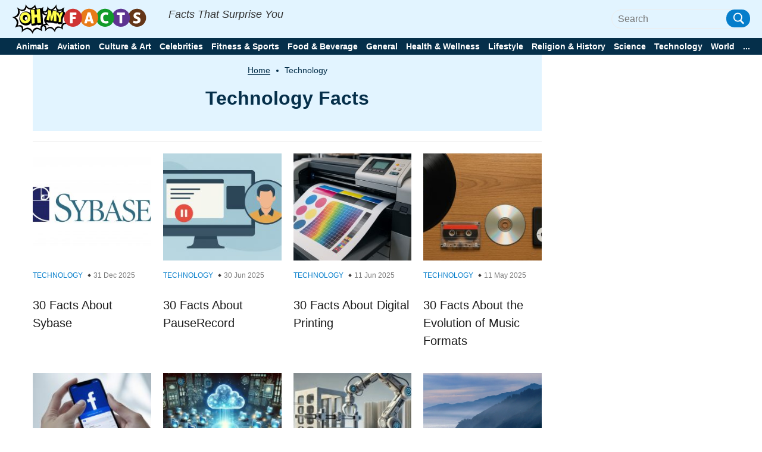

--- FILE ---
content_type: text/html; charset=UTF-8
request_url: https://ohmyfacts.com/technology/
body_size: 25974
content:
<!DOCTYPE html>
<html lang="en-US">

<head>
    <meta charset="UTF-8">
    <meta name="viewport" content="width=device-width, initial-scale=1">
    <link rel="profile" href="http://gmpg.org/xfn/11">
    <link rel="pingback" href="https://ohmyfacts.com/xmlrpc.php">

    
<meta https-equiv="x-dns-prefetch-control" content="on">
<link rel="dns-prefetch" href="//fonts.gstatic.com" />
<link rel="dns-prefetch" href="//code.jquery.com/" />
<link rel="dns-prefetch" href="//ads.blogherads.com/" />

<link rel="preconnect" href="//fonts.gstatic.com" crossorigin>
<link rel="preconnect" href="//code.jquery.com" crossorigin />
<link rel="preconnect" href="//ads.blogherads.com" crossorigin />

<link rel="preload" href="//fonts.gstatic.com/s/roboto/v30/KFOmCnqEu92Fr1Mu72xKKTU1Kvnz.woff2" as="font" type="font/woff2" crossorigin />
<link rel="preload" href="/wp-content/themes/newsanchor/fonts/fontawesome-webfont.woff2" as="font" type="font/woff2" crossorigin>



<!-- [1708703769] --><meta name='robots' content='index, follow, max-image-preview:large, max-snippet:-1, max-video-preview:-1' />
<meta property="og:title" content="OhMyFacts"/>
<meta property="og:description" content="Facts That Surprise You"/>
<meta property="og:image:alt" content="30 Facts About Sybase"/>
<meta property="og:image" content="https://ohmyfacts.com/wp-content/uploads/2025/12/30-Facts-About-Sybase.jpg"/>
<meta property="og:image:width" content="2568"/>
<meta property="og:image:height" content="1888"/>
<meta property="og:type" content="article"/>
<meta property="og:article:published_time" content="2025-12-31 13:18:14"/>
<meta property="og:article:modified_time" content="2025-12-31 13:18:19"/>
<meta name="twitter:card" content="summary">
<meta name="twitter:title" content="OhMyFacts"/>
<meta name="twitter:description" content="Facts That Surprise You"/>
<meta name="twitter:image" content="https://ohmyfacts.com/wp-content/uploads/2025/12/30-Facts-About-Sybase.jpg"/>
<meta name="twitter:image:alt" content="30 Facts About Sybase"/>

	<!-- This site is optimized with the Yoast SEO plugin v17.1 - https://yoast.com/wordpress/plugins/seo/ -->
	<title>Technology - OhMyFacts</title>
	<link rel="canonical" href="https://ohmyfacts.com/technology/" />
	<meta property="og:url" content="https://ohmyfacts.com/technology/" />
	<meta property="og:site_name" content="OhMyFacts" />
	<!-- / Yoast SEO plugin. -->


<link rel='dns-prefetch' href='//s.w.org' />
<link rel="stylesheet" href="https://ohmyfacts.com/wp-content/themes/newsanchor/css/facts.css?ver=1.0.17"><link rel='stylesheet' id='elasticpress-related-posts-block-css'  href='https://ohmyfacts.com/wp-content/plugins/elasticpress/dist/css/related-posts-block-styles.min.css?ver=3.6.2' type='text/css' media='all' />
<link rel='stylesheet' id='contact-form-7-css'  href='https://ohmyfacts.com/wp-content/plugins/contact-form-7/includes/css/styles.css?ver=5.1.4' type='text/css' media='all' />
<link rel='stylesheet' media="print" onload="this.media='all'" id='jpibfi-style-css'  href='https://ohmyfacts.com/wp-content/plugins/jquery-pin-it-button-for-images/css/client.css?ver=3.0.7' type='text/css' />
<link rel='stylesheet' id='newsanchor-bootstrap-css'  href='https://ohmyfacts.com/wp-content/themes/newsanchor/css/bootstrap/bootstrap.min.css?ver=1' type='text/css' media='all' />
<link rel='stylesheet' id='elasticpress-autosuggest-css'  href='https://ohmyfacts.com/wp-content/plugins/elasticpress/dist/css/autosuggest-styles.min.css?ver=3.6.2' type='text/css' media='all' />
<script type='text/javascript' defer src='https://code.jquery.com/jquery-3.1.1.min.js?ver=3.1.1' id='jquery-core-js'></script>
<script type='text/javascript' defer src='https://code.jquery.com/jquery-migrate-3.0.0.min.js?ver=3.0.0' id='jquery-migrate-js'></script>
<link rel="https://api.w.org/" href="https://ohmyfacts.com/wp-json/" /><link rel="alternate" type="application/json" href="https://ohmyfacts.com/wp-json/wp/v2/categories/4308" /><link rel="EditURI" type="application/rsd+xml" title="RSD" href="https://ohmyfacts.com/xmlrpc.php?rsd" />
<link rel="wlwmanifest" type="application/wlwmanifest+xml" href="https://ohmyfacts.com/wp-includes/wlwmanifest.xml" /> 
<meta name="generator" content="WordPress 5.8.1" />
<style type="text/css">
	a.pinit-button.custom span {
		}

	.pinit-hover {
		opacity: 0.8 !important;
		filter: alpha(opacity=80) !important;
	}
	a.pinit-button {
	border-bottom: 0 !important;
	box-shadow: none !important;
	margin-bottom: 0 !important;
}
a.pinit-button::after {
    display: none;
}</style>
		<!--[if lt IE 9]>
<script src="https://ohmyfacts.com/wp-content/themes/newsanchor/js/html5shiv.js"></script>
<![endif]-->

<!-- Schema & Structured Data For WP v1.9.84 - -->
<script type="application/ld+json" class="saswp-schema-markup-output">
[{"@context":"https:\/\/schema.org","@type":"BlogPosting","@id":"https:\/\/ohmyfacts.com\/technology\/30-facts-about-sybase\/#BlogPosting","url":"https:\/\/ohmyfacts.com\/technology\/30-facts-about-sybase\/","inLanguage":"en-US","mainEntityOfPage":"https:\/\/ohmyfacts.com\/technology\/30-facts-about-sybase\/","headline":"30 Facts About Sybase - OhMyFacts","description":"Discover 30 fascinating facts about Sybase, the pioneering database management system that revolutionized data handling and enterprise solutions.","articleBody":"Sybase has been a key player in the database management world for decades. Founded in 1984, this company has a rich history of innovation and influence. Readers who enjoy exploring interesting facts across technology will recognize Sybase as a foundational name in enterprise data systems. Sybase is known for its high-performance database solutions, particularly in financial services, telecommunications, and healthcare. It was one of the first to introduce a client-server architecture, which revolutionized how databases were managed and accessed. Over the years, it has evolved, adapting to new technologies and market demands. From its acquisition by SAP in 2010 to its role in mobile data management, Sybase continues to be relevant. Ready to learn more? Here are 30 fascinating facts about Sybase that highlight its journey and impact.","keywords":"","datePublished":"2025-12-31T13:18:14+08:00","dateModified":"2025-12-31T13:18:19+08:00","author":{"@type":"Person","name":"Owen Fairclough","description":"","url":"https:\/\/ohmyfacts.com\/author\/owen-fairclough\/","sameAs":[],"image":{"@type":"ImageObject","url":"https:\/\/secure.gravatar.com\/avatar\/fdf971696716835fa037dc59de149001?s=96&d=mm&r=g","height":96,"width":96}},"editor":{"@type":"Person","name":"Owen Fairclough","description":"","url":"https:\/\/ohmyfacts.com\/author\/owen-fairclough\/","sameAs":[],"image":{"@type":"ImageObject","url":"https:\/\/secure.gravatar.com\/avatar\/fdf971696716835fa037dc59de149001?s=96&d=mm&r=g","height":96,"width":96}},"publisher":{"@type":"Organization","name":"OhMyFacts.com","url":"https:\/\/ohmyfacts.com","logo":{"@type":"ImageObject","url":"https:\/\/ohmyfacts.com\/wp-content\/themes\/newsanchor\/images\/svg\/logo.svg","width":"243","height":"34"}},"image":[{"@type":"ImageObject","@id":"https:\/\/ohmyfacts.com\/technology\/30-facts-about-sybase\/#primaryimage","url":"https:\/\/ohmyfacts.com\/wp-content\/uploads\/2025\/12\/30-Facts-About-Sybase.jpg","width":"2568","height":"1888"}]},

{"@context":"https:\/\/schema.org","@type":"Article","@id":"https:\/\/ohmyfacts.com\/technology\/30-facts-about-sybase\/#Article","url":"https:\/\/ohmyfacts.com\/technology\/30-facts-about-sybase\/","inLanguage":"en-US","mainEntityOfPage":"https:\/\/ohmyfacts.com\/technology\/30-facts-about-sybase\/","headline":"30 Facts About Sybase - OhMyFacts","description":"Discover 30 fascinating facts about Sybase, the pioneering database management system that revolutionized data handling and enterprise solutions.","articleBody":"Sybase has been a key player in the database management world for decades. Founded in 1984, this company has a rich history of innovation and influence. Readers who enjoy exploring interesting facts across technology will recognize Sybase as a foundational name in enterprise data systems. Sybase is known for its high-performance database solutions, particularly in financial services, telecommunications, and healthcare. It was one of the first to introduce a client-server architecture, which revolutionized how databases were managed and accessed. Over the years, it has evolved, adapting to new technologies and market demands. From its acquisition by SAP in 2010 to its role in mobile data management, Sybase continues to be relevant. Ready to learn more? Here are 30 fascinating facts about Sybase that highlight its journey and impact.","keywords":"","datePublished":"2025-12-31T13:18:14+08:00","dateModified":"2025-12-31T13:18:19+08:00","author":{"@type":"Person","name":"Owen Fairclough","description":"","url":"https:\/\/ohmyfacts.com\/author\/owen-fairclough\/","sameAs":[],"image":{"@type":"ImageObject","url":"https:\/\/secure.gravatar.com\/avatar\/fdf971696716835fa037dc59de149001?s=96&d=mm&r=g","height":96,"width":96}},"editor":{"@type":"Person","name":"Owen Fairclough","description":"","url":"https:\/\/ohmyfacts.com\/author\/owen-fairclough\/","sameAs":[],"image":{"@type":"ImageObject","url":"https:\/\/secure.gravatar.com\/avatar\/fdf971696716835fa037dc59de149001?s=96&d=mm&r=g","height":96,"width":96}},"publisher":{"@type":"Organization","name":"OhMyFacts.com","url":"https:\/\/ohmyfacts.com","logo":{"@type":"ImageObject","url":"https:\/\/ohmyfacts.com\/wp-content\/themes\/newsanchor\/images\/svg\/logo.svg","width":"243","height":"34"}},"image":[{"@type":"ImageObject","@id":"https:\/\/ohmyfacts.com\/technology\/30-facts-about-sybase\/#primaryimage","url":"https:\/\/ohmyfacts.com\/wp-content\/uploads\/2025\/12\/30-Facts-About-Sybase.jpg","width":"2568","height":"1888"}]}]
</script>

<link rel="icon" href="https://ohmyfacts.com/wp-content/uploads/2024/04/favicon.ico" sizes="32x32" />
<link rel="icon" href="https://ohmyfacts.com/wp-content/uploads/2024/04/favicon.ico" sizes="192x192" />
<link rel="apple-touch-icon" href="https://ohmyfacts.com/wp-content/uploads/2024/04/favicon.ico" />
<meta name="msapplication-TileImage" content="https://ohmyfacts.com/wp-content/uploads/2024/04/favicon.ico" />
		<style type="text/css" id="wp-custom-css">
			@font-face {
    font-family: "FontAwesome";
    src: url("/wp-content/themes/newsanchor/fonts/fontawesome-webfont.woff2") format("woff");
    font-weight: normal;
    font-style: normal;
    font-display:block;
  }
  
#wpadminbar #wp-admin-bar-top-secondary {
    display: block;
    visibility: initial;
}
#post-1995 select{
    width: 348.8px;
    height: 30px;

}
.manual-underline{
	    text-decoration: underline;
    text-decoration-color: #dc1c1c;
    text-underline-offset: 4px;
    text-decoration-thickness: 2px;
}
.most-commented.trending .trending-facts-container .title-cat h3 {
    font-size: 1.6rem;
    font-family: "Roboto", sans-serif;
    line-height: 2rem;
    line-height: 1.3;
    font-weight: 600;
    color: #1b1b1b;
    margin-top: 4px;
}
.most-commented.trending .trending-facts-container .title-cat h3 a {
    font-size: 1.6rem;
    font-family: "Roboto", sans-serif;
    line-height: 2rem;
    line-height: 1.3;
    font-weight: 600;
    color: #1b1b1b;
}

.tabs .tabs-nav .tabs-link.tab-active  {
	  padding-top: 12px!important;
    padding-bottom: 12px!important;
}
.tabs .tabs-nav .tabs-link {
	  width: 100%;
    padding: 10px 25px!important;
	  -webkit-transition-property: none;
-moz-transition-property: none;
-o-transition-property: none;
transition-property: none;
}
.archive .facts-wrapper a {color: #1b1b1b;font-size: 20px;font-weight: 500;}
.home .popular-facts-secction a{color: #1b1b1b;}
.home .reviews-section a{color: #1b1b1b;}
header{
  position: fixed; 
	z-index: 200; 
	width: 100%;
	padding: 0;
  }
body.single, body.home{
    margin-bottom:20px;
}
h1.tagline{
    color: #1b1b1b;text-align: center;
}
.item__description {
  grid-column: 1 / span 5;
    position: relative;
    right: -10px;
}
.post-tag {
 display: -webkit-flex;
 display: flex;
 justify-content: center;
 align-items: baseline;
 border-bottom: 1px solid #eaeaea;
 padding-bottom: 10px;
 margin: 0
 }

 .post-tag span {
 padding: 0;
 border: 0;
 border-radius: 0;
 margin: 0;
 white-space: nowrap;
 display: inline-block;
 color: #000
 }

 .post-tag span a {
 color: #1b1b1b
 }
.single .author-section-post{
	border-bottom: none!important;
}
body.home{
    margin-bottom: 85px;;
}
.home #carousel{margin-top:15px;}

  #skm-float-scroll-wrapper.floating{
      z-index:200!important;
  }
  body{
      line-height: 1.42857143;
  }
  body, .single article .single-title{
      margin:0;
  }
.single .custom-icon img{display:inline-block;}

  /* #skm-ad-bottom, .single-post #skm-ad-bottom_close, #skm-ad-bottom_close{display:none;} */
  /* #skm-ad-bottom_close{
    display:none!important;
  } */
.most-commented.trending .trending-facts-container .title-cat .cat-date .category-name::after, .most-commented.trending .trending-facts-container .title-cat .cat-date p{
	display:none;
}
  .most-commented.trending .trending-facts-container .title-cat .post-title div a{
      font-size: 1.6rem;
      font-family: Roboto,sans-serif;
      line-height: 2rem;
      line-height: 1.3;
      font-weight: 600;
      color: #1b1b1b;
  }
  
  figure{
    margin: 0;
  }
  
  #colophon .company-info{
      line-height: 1;
  }
  
  #pmc-atlasmg-adhesion-bar .pmc-atlasmg-adhesion-borders{
      border-left:0px!important;
      border-right:0px!important;
  }
.postid-13112 .medrec-responsive{display:none;}
  
  .most-commented.trending .trending-facts-container .featured-image{
      height:54.38px;
  }
  /*primary menu cls*/
  #mainnav .primary-menu li i.fab {
      margin-top: -3px;
      margin-left: 6px;
      color: #dc1c1c !important;
      font-size: 1.8rem;
      font-weight: bold;
      cursor: pointer;
      -webkit-transition: all 0.5s ease;
      -moz-transition: all 0.5s ease;
      -ms-transition: all 0.5s ease;
      -o-transition: all 0.5s ease;
      transition: all 0.5s ease;
  }
  
  #mainnav .primary-menu li a, #mainnav .primary-menu li i.fab {
      display: inline-block;
      display: -moz-inline-box;
      display: -webkit-inline-box;
  }
  .fa-angle-down:before{
      width: 11.58px;
      height: 18px;
      display: inline-block;
      }
  .fa-angle-down:before {
      content: "";
  }
  #mainnav .primary-menu li a, #mainnav .primary-menu li p {
      text-transform: capitalize;
      text-decoration: none;
      outline: none;
  }
  #mainnav li a, #mainnav li p {
      font-size: 1.4rem !important;
      font-family: "Roboto", sans-serif !important;
      line-height: 1.8rem !important;
      color: white;
      font-weight: 600;
      height: auto;
      margin: 0;
  }
  .current-category > a, .current-category > p {
      color: #dc1c1c !important;
  }
  .section-title h2, .section-title h3, .section-title > div{
      font-size: 3rem;
      font-family: "Roboto", sans-serif;
      line-height: 3.4rem;
      color: #1b1b1b;
      text-transform: uppercase;
      font-weight: bold;
      border-bottom: 2px solid #ececec;
      position: relative;
      margin: 0;
  }
  .section-title{
      font-size: 3rem;
      font-family: "Roboto", sans-serif;
      line-height: 3.4rem;
      margin: 40px 0 15px;
  }
/* .postid-13112 .banner-responsive{display:none;} */

  .facts-wrapper .article .article-title > * a{
  margin: 0;
      font-size: 2rem;
      font-family: "Roboto", sans-serif;
      line-height: 2.4rem;
      color: #1b1b1b;
      font-weight: 500;
  }
  #colophon .go-top.show{
    z-index:5999998;
  }
  
   #blogherads-branding-container{
       display:none!important;
  }
   #bhbar-space{
       height:auto!important;
  }
   #bhbar .bh-close{
       display:none!important;
  }
  #pmc-atlasmg-adhesion-bar.pmc-atlasmg-ad-type-frame1, #pmc-atlasmg-adhesion-bar.pmc-atlasmg-ad-type-frame2{
      background-color:rgba(255, 255, 255)!important;
  }
  /*Comment line cls*/
  /* .next-prev{
       display: -webkit-flex;
       display: flex;
       justify-content: space-between;
       align-items: center;
       margin-top: 25px;
  }
   .next-prev .line{
       width: 100%;
       height: 2px;
       background: #f5f5f5;
       margin: 0 30px;
  }
  /*End Comment line Cls*/
  /* Comment a cls
   .next-prev span a{
       text-transform: uppercase;
       font-size: 16px;
       color: #2f2f2f;
       font-family: "Roboto", sans-serif;
       font-weight: 700;
  }*/
  /*END Comment a cls*/
  /*footer cls*/
   #colophon .logo-menu-container.container::before{
       display:none;
  }
   #colophon .logo-menu-container.container::after{
       display:none;
  }
   @media (min-width: 1025px) {
		 .page-template .content-wrapper{padding-top: 76px!important;}
		 .search .content-wrapper{padding-top: 50px!important;}
		 .category .content-wrapper {
    padding-top: 75px !important;
}
		 .single-post .content-wrapper {
    padding-top: 105px !important;
}
      .code-block-4{
          margin-top:74px!important;
      }
      h1.tagline{
        color: #1b1b1b;text-align: center;margin-top:60px;
            
      }
         .home .popular-facts-secction{
             margin-top:40px;
         }.home .facts-wrapper{margin-top:20px;}
/*          .home .responsive-ad-wrapper{
         margin-top:110px!important;
          } */
      body.archive .code-block-8{
      margin-top:85px!important;
  }
/*          .home #carousel{
        margin-top:110px!important;
    } */
        .sidebar-ads{
            height:600px!important;
        }
  }
   @media only screen and (min-width: 1330px) {
  /*      #colophon{
           height:248px;
      } */
       #bhbar{
           height:110px!important;
      }
     .roll-posts-carousel .content-text .carousel-title a{
       height:43px;
       display:inline-block;
       overflow:hidden;
     }
     .roll-posts-carousel .content-text .carousel-title{
       height:44px;
     }
       .most-commented .featured-image img {
      width: 80px;
      height: 54.38px;
  }
  }
   #bhbar{
       background-color:transparent!important;
       border-top: none!important;
  }
   .bhbar-borders{
       border-left:none!important;
       border-right:none!important;
  }
   h2 {
       font-size: 23px;
  }
   h3 {
       font-size: 21px;
  }
   h4 {
       font-size: 19px;
  }
   h1, h2, h3, h4, h5, h6 {
       margin: 25px 0 10px;
  }
   p {
       margin: 0 0 40px;
  }
   #secondary-menu .child-category li a:before{
       width:12px;
      height:18px;
  }
   .home #carousel {
       min-height: 279px;
  }
   #mainnav li a{
       font-family: "Roboto", sans-serif;
  }
   #secondary-menu .child-category li a{
       font-family: "Roboto", sans-serif;
  }
   #contents p, .taxonomy-description p{
       font-size:1.8rem;
       line-height: 32px;
       font-family: "Roboto", sans-serif;
  }
   #main-header .brand_logo,#main-header .brand_logo img {
       width:243px;
       height:50px;
  }
   #secondary-menu .child-category li a:before{
       width:10.72px;
      height:16px;
  }
  
   .row{
       margin-left:-15px;
       margin-right:-15px;
  }
   img{
       text-indent:-9999px;
  }
  /* @media only screen and (min-width: 1330px) {
       .next-prev .line{
           width:593.05px;
           height:2px;
           display:inline-block;
           margin:0 30px;
      }
       .next-prev span{
           align-items:center;
      }
  }*/
   @media only screen and (min-width: 1330px) {
         header{top:0px;}
       #secondary-menu .child-category li a:before{
           width:5.72px;
          height:18px;
           content: '\f105';
      }
       #secondary-menu .child-category li {
           font-family: 'Font Awesome 5 Free';
      }
       #main-header .social-media{
           height:32px;
           padding-right: 10px;
      }
       #secondary-menu .child-category li a{
           height:19px;
       }
  }
   @media only screen and (min-width: 1330px) {
       #waldo-sticky-footer-wrapper iframe, #waldo-sticky-footer-wrapper div{
           height:90px;
      }
  }
   @media only screen and (min-width: 1330px) {
       .search-block #searchform .input-wrapper{
           width:199px;
           height:30px;
      }
  }
  @media (min-width: 1025px) 
		{
			.tag .content-wrapper {    padding-top: 76px!important;
			}
			.search .content-wrapper {    padding-top: 50px!important;
			}
			.category .code-block-3{
				margin-top:50px!important;
			}
		}
  @media (max-width: 991px)  {
    #sticky-sidebar-ads{
        max-width:100%!important;
        text-align:center;
    }
    .sidebar-ads{
        height:280px!important;
    }
        
		
}
   @media (max-width: 767px) {
		 .tag .page-content {    margin-top: 37px;}
		 .page-template .page-content{
			 margin-top: 55px;
		 }
		 .page-template #primary{
			 padding-top: 0px;
		 }
/* 		 .post-tag{
			 margin-top:20px;
		 } */
		 
		 .category .page-content{
			 margin-top: 55px!important;
		 }
		 .category .breadcrumb a, .search .breadcrumb a{
			 border-bottom: 1px solid #fff;
		 }
		 
		 .category #contents h1, .taxonomy-description h1{
			 padding-bottom: 0px;
		 }
		 .category .breadcrumb-title-bg-s{
			 padding-top: 0px!important;
			 margin-top: -18px;
		 }
		 .category #primary
		 {
			 padding-top: 0px;
    	 margin-top: -10px;
		 }
		     
       #colophon .logo-menu-container.container .social-media .media_icon .media_icon_mobile {
           left: 0;
         right: 0;
      }
         .single #pmc-atlasmg-adhesion-bar{
        bottom: 48px!important;
        }
    #pmc-atlasmg-adhesion-bar{
        position: fixed;
    bottom: 0px;
    padding: 10px 0px!important;
    }
       .single-post #skm-ad-bottom_close{
           bottom: 40px;
           position:relative;
      }
  }
   @media (max-width: 767px) {
       #colophon .logo-menu-container.container .logo-menu {
           max-width: unset;
      }
  .single article .row .content-wrap-flex .single-title-desc-wrap img{
           width:345px;
      }
     #colophon .go-top{
       bottom:125px;
     }
  }
    @media (min-width: 769px){
        .top-ads{
            height:90px!important;
        }
    }
   @media (max-width: 767px){
       #colophon .logo-menu-container.container .logo-menu .footer-container::after {
           display: none;
      }
        
       #contents p a:after, .taxonomy-description p a:after{
           content:none;
      }
       .breadcrumb a:after, .breadcrumb span:after{
           content:none;
      }
       .tabs .tabs-nav .tabs-link .tab-item > div{
           font-size:1.4rem;
      }
     .roll-posts-carousel .content-text .carousel-title{
      height:22px;
      overflow:hidden;
    }
      .section-title h2, .section-title h3, .section-title > div {
      font-size: 26px;
      font-family: "Roboto", sans-serif;
      line-height: 3.4rem;
      color: #1b1b1b;
      text-transform: uppercase;
      font-weight: bold;
      border-bottom: 2px solid #ececec;
      position: relative;
      margin: 0;
  }
     .roll-posts-carousel .content-text .carousel-title {
      font-size: 2.4rem;
      font-family: "Roboto", sans-serif;
      line-height: 2rem;
      font-weight: 400;
      text-align: center;
      margin: 0;
  }
     .roll-posts-carousel .content-text .carousel-title a{
       height:24px;
       display:inline-block;
       font-size: 1.6rem;
      font-family: "Roboto", sans-serif;
      line-height: 2rem;
      color: #fff;
      text-align: center;
           width:100%;
     }
     
  #colophon .logo-menu-container.container .social-media .media_icon a{
      padding-bottom: 70px;
      }
     
  
  }
  @media (max-width:480px){
    .item__description{
        left: 0px;
    }
}
   @media (max-width: 767px) {
       #contents h2, .taxonomy-description h2{
           font-size:2.2rem!important;
      }
  }
  
   @media only screen and (min-width: 1330px) {
       .single-post #waldo-sticky-footer-inner{
           width: 728px;
           height: 90px;
           display:block;
      }
         .banner-responsive-6{
            width:428px!important;
        }
  }
   @media only screen and (min-width: 1330px) {
       #waldo-tag-7485{
           width: 970px;
           height: 120px;
           margin: 0 auto;
      }
  }
   @media (max-width: 767px){
      #waldo-sticky-footer-wrapper, #waldo-sticky-footer-wrapper iframe, #waldo-tag-7485, #waldo-tag-7485 div{
           width: 375px;
           height: 50px;
      }
       #waldo-tag-7484, #waldo-tag-7484 div{
           width: 320px;
           height: 50px;
      }
  }
   
   h3 {
       font-size: 24px;
  }
   @media (max-width: 767px) {
       #contents h2, .taxonomy-description h2{
           font-size:2.4rem!important;
      }
      #colophon .logo-menu-container.container .logo-menu .bottomMenu{
    margin-top: 25px;
    padding-top: 20px;
  }
  #colophon .logo-menu-container.container .logo-menu{
    flex-direction:column-reverse;
    width:100%;
  }
     #colophon .logo-menu-container.container .logo-menu .bottomMenu ul li a {
      font-size: 1.5rem;
      font-family: "Roboto", sans-serif;
      line-height: 1.9rem;
  }
     #colophon .logo-menu-container.container .logo-menu .footer-container {
      margin: 25px 0 22px;
  }
     .fa-youtube:before {
      content: "";
  }
    
    #colophon .logo-menu-container.container .social-media .media_icon a .fab{
      width: 20.58px;
      height: 24.8px;
      display:inline-block;
        font-size: 2.4rem;
    }
    /*share action CLS*/
    
  }
  @media (max-width: 1024px){
  #colophon .logo-menu-container.container .logo-menu .bottomMenu ul {
      justify-content: center;
  }
  #colophon .logo-menu-container.container .social-media{
    width:100%;
    padding:0;
  }
  #colophon .logo-menu-container.container .social-media .media_icon{
    width:100%;
  }
    .nav-toggle{
          display: inline-block !important;
      visibility: visible !important;
      position: relative;
      float: right;
      padding: 4px;
      margin-right: -5px;
    }
    
  }
  

aside#moove_gdpr_cookie_info_bar {
    margin-bottom: 120px;
    padding: 10px 0;
    width: 60%;
    border: 1px solid #202020;
    border-radius: 5px;
    left: 20%;
}

@media screen and (max-width: 767px) {
    aside#moove_gdpr_cookie_info_bar {
        width: 90%;
        left: 5%;
    }
}

aside#moove_gdpr_cookie_info_bar h2,
aside#moove_gdpr_cookie_info_bar h4
{
    margin-top: 0;
    line-height: 25px;
}
@media (max-width: 767px) {
    .single .banner-responsive {
        display: none;
    }
}

@media (min-width: 768px) {
    .single .medrec-responsive {
        display: none;
    }
} 

.home .show-all{
	  width: auto;
    margin-left: 20px;
    display: inline-block;
    margin-top: 30px;
}
.home .show-all a{
		padding: 0px 10px;
    border: 1px solid #ececec;
    border-radius: 5px;
    margin: 0 8px 8px 0px;
    white-space: nowrap;
    display: inline-block;
    color: #000;
    font-size: 14px;
    text-transform: capitalize;
    font-weight: 500;
}

/* New Menu*/
.main-header-full-width{
	  width: 100vw;
    position: relative;
    left: 50%;
    right: 50%;
    margin-left: -50vw !important;
    margin-right: -50vw !important;
    background-color: #e2f4ff;
}
.main-header-full-width .main-header{
	padding: 0px 20px!important;
    border-bottom: 0px;
    margin-bottom: 15px;
}
.main-header-full-width #main-header{
	  padding: 7px 20px!important;
    border-bottom: 0px;
/*     margin-bottom: 15px; */
}
.main-header-full-width #mainnav{
	  margin: 0px!important;
    padding: 0px 20px!important;
    background: #052f4a;
	  overflow-y:hidden;
	  overflow-x:hidden;
}

.main-header-full-width #mainnav .primary-menu li a{
	    font-size: 1.4rem !important;
	   line-height: 1.3rem !important
}
.main-header-full-width #mainnav .primary-menu li.active a{
	color:#1b1b1b!important;
}
.main-header-full-width #mainnav .primary-menu li{
	padding:10px 7px;
	white-space: nowrap;
}
.main-header-full-width #mainnav .primary-menu li.active{
	 background-color: #d8d8d8!important;
}
.main-header-full-width #mainnav .secondary-menu{
		width:auto;
	  top: 100%;
    bottom: auto;
	  padding: 10px 0px;
	  border: 1px solid #ececec;
}
#mainnav .primary-menu{
	  height:2em;
}
.main-header-full-width #mainnav .secondary-menu li{
	white-space: nowrap;
	margin-right:0px;
	padding: 5px 20px;
}
.main-header-full-width #mainnav .secondary-menu:after {
    content: '';
    position: absolute;
    bottom: 100%;
    left: 15%;
    margin-left: -8px;
    width: 0;
    height: 0;
    border-bottom: 8px solid #ffffff;
    border-right: 8px solid transparent;
    border-left: 8px solid transparent;
}
.main-header-full-width #mainnav ul li:nth-last-child(2) ul.secondary-menu {
	    width: min-content;
    left: unset;
    right: 0;
}
.main-header-full-width #mainnav ul li:last-child ul.secondary-menu {
	    left: unset;
	    right:0;
    width: min-content;
}

.main-header-full-width #mainnav ul li:nth-last-child(2) ul.secondary-menu:after{
	left: 85%;
}
.main-header-full-width #mainnav ul li:last-child ul.secondary-menu:after{
	left: 90%;
}
.main-header-full-width #mainnav ul li:last-child ul.secondary-menu li{
	 width: 100%;
}
.main-header-full-width #mainnav ul li:last-child ul.secondary-menu li ul{
	left: -180px; 
	right:0;
	width: 180px;
  top: 0px;
}
.main-header-full-width #mainnav ul li:last-child ul.secondary-menu li ul li {
	 white-space: normal;
}
.main-header-full-width #mainnav ul li:last-child ul.secondary-menu li ul:after{
	content:none;
}
   
.carousel-section .section-title{
	margin-top: 110px;
}
#main-header .brand_logo{
	width:100%;
}
#main-header .brand_logo #logo{
	float: left;
  margin-right: 20px;
}
#main-header .brand_logo h1{
	  display: inline;
    font-style: italic;
    position: relative;
    top: 5px;
    font-size: 18px;
}
.search-block #searchform .search-field{
	border-bottom:none;
	width:auto;
}
.search-block #searchform .input-wrapper{
	  border: 1px #ececec solid;
    border-radius: 38px;
    padding-left: 10px;
}
.fa-youtube:before {
    content: "\f167";
}
.search-block #searchform .search-btn{
	  width: 40px;
	  border-radius: 14px;
}
.search-block #searchform .search-btn > img{
	margin-left:3px;
}
.content-wrapper{
	overflow:auto;
}

@media only screen and (max-width: 767px) {
	#main-header .brand_logo h1{
		display:none;
	}
}
@media (max-width: 565px){
	#main-header .brand_logo{height:auto;}
	#main-header .brand_logo #logo{float:none;}
	.carousel-section .section-title{margin-top: 35px;}
}

@media only screen and (min-width: 566px) and (max-width: 1024px) {
	header{
		    padding-top: 15px;
	}
	.carousel-section .section-title{
		margin-top: 5px;
		
	}
}

	
@media (min-width: 2800px){
	.carousel-section .section-title {
    margin-top: 80px;
}
}
@media (min-width: 1200px){
	.container {
    width: 1200px;
}
}
@media (max-width: 1199px){
	.container.header-wrapper {
    overflow: visible;
}
}
@media (max-width: 767px) {
	.main-header-full-width #main-header{
	  padding-right: 35px!important;
    padding-left: 35px!important;
}
}
/*expert*/
#colophon .logo-menu-container.container .logo-menu{
	 display: inline-block;
	 width:auto;
}
#colophon .logo-menu-container.container .social-media{
	width:auto;
}
#colophon .logo-menu-container.container .bottomMenu ul{
	  list-style: none;
	  text-align: left;
	   padding:0px;
}
#colophon .logo-menu-container.container .bottomMenu{
	padding-top:20px;
	width:800px;
}
#colophon .logo-menu-container.container .bottomMenu ul li{
     display: inline-block;
    vertical-align: middle;
    padding: 0 20px;
    padding-right: 20px;
}

.site-info{
		line-height:25px;
}
#colophon .logo-menu-container.container .logo-menu .footer-container::after{
	content:none;
}
@media (max-width: 1119px){

	#colophon .logo-menu-container.container{
		display:block;
		height:auto;
	}
	#colophon .logo-menu-container.container .bottomMenu{
		width:auto;
	}
	#colophon .logo-menu-container.container .logo-menu .footer-container{
		margin: 25px 0 22px;
	}

}

@media (max-width: 767px){
		#colophon .logo-menu-container.container {
		display: block;
}
	#colophon .logo-menu-container.container .logo-menu{
		display:flex;
	}
	#colophon .logo-menu-container.container .bottomMenu ul{
		text-align:center;
	}
	#colophon .logo-menu-container.container .bottomMenu ul li{
		padding:0px;
		padding-right: 20px;
	}
	#colophon .logo-menu-container.container .bottomMenu{
		padding-bottom:20px;
	}
	.expert-board img{float:none!important;}
	.expert-board .content-expert{
		min-height: auto!important;
	}
	    

}
.page .content-container .ourpicks-section h2,.page .content-container .you-may-like-section h2{margin-top: 0px;}
.page .content-container .ourpicks-section h2 a,.page .content-container .you-may-like-section h2 a{    
	   font-size: 20px;
    color: #1b1b1b;}

.page .content-container ol li{
	 font-size: 16px;
}
.page .content-container ul li{
	font-size:16px;
}
.page .content-container ul li a span, .page .content-container ul li a,.page .content-container ol li a  {
    color: #1b1b1b;
    font-size: 16px;
    text-decoration: underline;
    text-decoration-color: #dc1c1c;
    text-decoration-thickness:2px;
}
/* feedback form*/
.single .key-takeaway {
    border-left: solid 6px #067ecb;
    padding-left: 26px;
    margin: 40px 0px;
}
.single #feedback-form {
    background-color: #f7f7f7;
    font-family: "Droid Sans", sans-serif;
    padding: 20px;
    padding-top: 15px;
    display: flex;
    justify-content: space-between;
    width: 100%;
}
.single #feedback-form .left {
    width: 97%;
}
.single #feedback-form>div {
    position: relative;
    top: 5px;
}
.single #feedback-form .right {
    display: flex;
    justify-content: flex-end;
}
.single #feedback-form h3, .single #feedback-form>div {
    display: inline-block;
}
.single #feedback-form h3 {
    color: #00235d;
    margin-right: 20px;
    top: -5px;
    position: relative;
	  margin-top:0px;
	  margin-bottom:0px;
}
.single #feedback-form .left h3{
	font-weight:400;
}
.single #feedback-form .left>.icon-container {
    display: inline-block;
}
.single #feedback-form span.feedback-icon.positive {
    background-image: url(/wp-content/themes/newsanchor/images/like-01.svg);
    width: 23px;
    height: 23px;
    display: inline-block;
    margin-right: 10px;
/* 	  filter: invert(14%) sepia(92%) saturate(3525%) hue-rotate(357deg) brightness(117%) contrast(83%); */
}
.single #feedback-form span.feedback-icon.negative {
    background-image: url(/wp-content/themes/newsanchor/images/unlike-01.svg);
    width: 23px;
    height: 23px;
    display: inline-block;
/* 	  filter: invert(14%) sepia(92%) saturate(3525%) hue-rotate(357deg) brightness(117%) contrast(83%); */
}
.single .feedback-icon {
    cursor: pointer;
}
.single #feedback-form .feedback-container {
    display: none;
}
.single #feedback-form span.feedback-icon.message {
    background-image: url(/wp-content/themes/newsanchor/images/thanks-icon-01.svg);
    width: 22px;
    height: 23px;
    display: inline-block;
	  filter: invert(14%) sepia(92%) saturate(3525%) hue-rotate(357deg) brightness(117%) contrast(83%);
}
.single #feedback-form span.feedback-message {
    font-weight: bold;
    color: #1b1b1b;
    position: relative;
    top: -5px;
}
.single #feedback-form span.feedback-flag {
    background-image: url(/wp-content/themes/newsanchor/images/report-01.svg);
    width: 20px;
    height: 21px;
    display: inline-block;
    cursor: pointer;
	  filter: invert(14%) sepia(92%) saturate(3525%) hue-rotate(357deg) brightness(117%) contrast(83%);
}

.single #feedback-form .right i.fas.fa-times {
    display: none;
    position: relative;
    cursor: pointer;
}
.single #feedback-form .right i.fas.fa-times:before{
    content: "";
    background: url(/wp-content/uploads/2024/01/cross-red-01.svg);
    height: 16px;
    width: 16px;
    display: inline-block;
    margin-right: 5px;
    filter: brightness(0%);
}
.page-template-page-feedback-template form.wpcf7-form .btn-submit {
    width: 407px;
    display: flex;
}
.page-template-page-feedback-template form.wpcf7-form .btn-submit .left {
    width: 50%;
    margin-right: 5px;
}
.page-template-page-feedback-template form.wpcf7-form #input-cancel {
    background: none;
    border: 1px solid #d6131b;
    color: #d6131b;
    padding: 10px 0px;
    cursor: pointer;
}
.page-template-page-feedback-template form.wpcf7-form .btn-submit .right {
    width: 50%;
    margin-left: 5px;
}
.page-template-page-feedback-template form.wpcf7-form #input-submit {
    background: #d6131b;
    color: #fff;
    border: none;
    cursor: pointer;
}
.page-template-page-feedback-template form.wpcf7-form .btn-submit input {
    width: 100%;
    text-align: center;
}
.page-template-page-feedback-template span.privacy{
	  font-size: 12px;
}

.page-template-page-feedback-template form.wpcf7-form > p .wpcf7-form-control-wrap{
	padding-left:0px;
}
.single .why-trust, .single .why-trust-info {
    border: 3px solid #fce4e4;
    padding: 0px 40px 40px 40px;
    margin-top: 50px;
    line-height: 2;
    font-size: 18px;
    margin-bottom: 30px;
}

.single .why-trust::before {
    content: "Our Commitment to Credible Facts";
    display: flex;
    align-items: center;
    font-size: 28px;
    font-weight: bold;
    margin-bottom: 0px;
    color: #1b1b1b;
    position: relative;
    top: -20px;
    background-color: #fff;
    width: 494px;
    padding-left: 15px;
    padding-right: 15px;
    padding-bottom: 0px;
    left: -15px;
}
.single .why-trust span, .single .why-trust-info span {
    position: relative;
    color: #1b1b1b;
}
.single .why-trust span a, .single .why-trust-info span a {
    font-weight: bold;
    color: #00235d;
}
@media only screen and (max-width: 768px){
    .single .why-trust::before {
    width: 218px;
    left: 0;
    font-size: 20px;
    text-align: center;
    margin: 0 auto;
    margin-bottom: 20px;
}
}
/* Author Review*/

.author-name-date .reviewed-by{
	  font-size: 16px;
    line-height: 2rem;
    color: #666666;
}
.author-name-date .reviewedby-icon{
		position: relative;
    top: -4px;
    margin-left: 20px;
	  float:left;
}
.author-name-date .author-name p{
	  font-weight: normal!important;
    color: #666666!important;
		font-size:14px!important;
}
.author-name-date .author-name p span{
	  font-weight: 600;
    color: #067ecb;
}
.author-section-post .reviewed-by p span a{
	  color: #dc1c1c;
}
.author-section-post .reviewed-by p span{
	  font-weight: 600;
    color: #dc1c1c;
	  margin-left:5px;
}
.author-section-post.reviewed-by p {
		display:inline;
		font-size:14px!important;
}
.author-section-post .expert-verified{
    margin-left: 20px;
    position: relative;
}
.author-section-post .expert-editorial{
	margin-top:20px;
	margin-left:20px;
}
.author-section-post .expert-editorial a{
    font-size: 14px;
    color: #666666;
    padding: 10px;
	  border: 1px solid #ececec;
	  font-size:14px!important;
	  margin-right: 10px;
    border-radius: 5px;
}

.author-section-post .editorial-guide{
    margin-left: 10px;
    position: relative;
}
.author-section-post.author-icon{
	  float: left;
}
.author-section-post .reviewed-by p{
	font-size:14px;
	margin-bottom: 0px;
  display: flex;
  flex-wrap: nowrap;
}
.author-section-post .expert-editorial a:before{
    content: ""; 
    background: url('/wp-content/themes/newsanchor/images/reviewed-01.svg');
    height: 18px;
    width: 18px;
    display: inline-block; 
	  margin-right: 5px;
	  top: 3px;
    position: relative;
}
.single article .entry-header .author-section-post .author-name-date .writtenby{
		display: flex;
	  flex-wrap: nowrap;
}
.author-name-date .author-icon{
	  float: left;
}
.author-section-post.expert-editorial{
	display:flex;
}
.author-section-post {
    display: flex;
    flex-wrap: wrap;
}

.author-name-date,
.reviewed-by {
     flex: 0 0 auto;
    flex-wrap: nowrap; 
}
.author-name-date {
    display: flex;
    flex-direction: column;
}
.single article .entry-header .author-section-post{
	padding-bottom:0px;
}
.single .post-tag{padding-top:30px;}
.single article .entry-header .author-section-post img{
	float:left;
	height:30px;
}
.author-name-date .writtenby p,
.author-name-date .date p {
    display: inline-block;
    margin: 0; 
}
.single article .entry-header .author-section-post .author-name-date .author-name{
	margin-right: 20px;
}
@media (max-width: 767px) {
	.single article .entry-header .author-section-post{
		display: block;
	}

	.single article .entry-header .author-section-post .author-name-date img{
		margin-right: 0px;
	}
	.author-section-post{
		text-align:center;
	}
	.author-section-pos .author-name-date .author-name{
		margin-bottom:10px;
	}
	.author-section-post .expert-editorial{
		margin-bottom:10px;
		margin-left:0px;
	}
	.author-section-post .reviewed-by p{
		margin-bottom:20px;
	}
	.single article .entry-header .author-section-post .author-name-date{
	  display: block;
    margin: 0 auto;
    width: 282px;
	}
	.single article .entry-header .author-section-post .author-name-date .writtenby{
	  display: block;
    margin-bottom: 10px;
	}
	.reviewed-by{
		width: 270px;
    margin: 0 auto;
    margin-bottom: 30px;
	}
	.single article .entry-header .author-section-post .author-name-date .date>p{
		display:inline;
}
}
.cf7sr-g-recaptcha{
	margin-bottom:20px;
}

.img-con img {
	max-height: 50vh;
	object-fit: contain;
}


#contents .blog_read_another_article {
	font-style: italic
}
#contents .blog_read_another_article p a {
    color: red;
}

/* override */
.search-block #searchform .search-btn {
	background-color: #067ecb;
}

.section-title h2:after, .section-title h3:after, .section-title > div:after {
	background-color: #067ecb;
}

#mainnav li a:hover, #mainnav li p:hover {
	color: #067ecb !important;
}
.roll-posts-carousel .owl-item {
	background-color: #052f4a;
}
.category-name, .home span.cat-title {
	color: #067ecb;
}
.home .more-fun-facts-section .col-block .category-image {
	border-bottom: 2px solid #067ecb;
}

.breadcrumb-title-bg-a, .breadcrumb-title-bg-s {
	background: #e2f4ff;
	
}

.breadcrumb a, .breadcrumb span {
	color: #052f4a !important;
}
.single article .single-title {
	color: #052f4a !important;
}
.sidebar-title.trending span {
	border-bottom: 2px solid #067ecb;
}
#contents ul li:before {
	background: #067ecb;
}
#toc .toc-toggle:before, #contents ol li .olli-content, .taxonomy-description ol li .olli-content {
	color: #067ecb;
}
#colophon .go-top:before {
	color: #067ecb;
}
.accordion-cont .accordion-question-cont .accordion-question {
	background-color: #067ecb;
}
.page .page-title {
	color: #052f4a !important;
}
.breadcrumb .breadcrumb-span:before,
.breadcrumb a:after {
	background: #052f4a !important;
}

.tag-group h1, #contents h1, .taxonomy-description h1  {
	color: #052f4a;
}

.roll-posts-carousel .owl-progress {
	background: #052f4a;
}
/* h1,h2,h3 */
#main-header .brand_logo .tagline {
    display: inline;
    font-style: italic;
    position: relative;
    top: 5px;
    font-size: 18px;
}
@media (max-width: 565px) {
	#main-header .brand_logo .tagline {
		display: none;		
	}
}
.facts-wrapper .article .data {
	margin: 0;
	font-size: 2rem!important;
	font-family: Roboto,sans-serif;
	line-height: 2.4rem!important;
	color: #1b1b1b;
	font-weight: 500!important;
}

.facts-wrapper .article .data a { 	color: #1b1b1b;
}

.sidebar-title > div {
    font-size: 1.8rem;
    font-family: "Roboto", sans-serif;
    line-height: 2.2rem;
    font-weight: 700;
    text-transform: uppercase;
    color: #1b1b1b;
    margin: 0;
    position: relative;
    text-wrap: nowrap;
}

.most-commented.trending .trending-facts-container .title-cat a {
	font-size: 1.6rem;
	font-family: "Roboto", sans-serif;
	line-height: 2rem;
	line-height: 1.3;
	font-weight: 600;
	color: #1b1b1b;
}

.latest-section .section-title > div {
    font-size: 2.2rem !important;
    font-family: Roboto, sans-serif !important;
    line-height: 2.6rem !important;
    padding-bottom: 5px;
}
.page form.wpcf7-form > p .wpcf7-form-control-wrap{
	    padding-left: 0px;
}
.page form.wpcf7-form > p{
	    margin: 0px;
}		</style>
		<style>
.ai-viewports                 {--ai: 1;}
.ai-viewport-3                { display: none !important;}
.ai-viewport-2                { display: none !important;}
.ai-viewport-1                { display: inherit !important;}
.ai-viewport-0                { display: none !important;}
@media (min-width: 768px) and (max-width: 979px) {
.ai-viewport-1                { display: none !important;}
.ai-viewport-2                { display: inherit !important;}
}
@media (max-width: 767px) {
.ai-viewport-1                { display: none !important;}
.ai-viewport-3                { display: inherit !important;}
}
</style>
<!-- Confirmation Code: GDHHHXDC172444926 -->
<style show>
@media screen and (max-width: 1023px) {
  .ads-desk {
    display: none;
  }
  
  
  .ads-mobi {
    display: block;
  }
}

@media screen and (min-width: 1024px) {
  .ads-desk {
    display: block;
  }


  .ads-mobi {
    display: none;
  }
}

.responsive-ad-wrapper,
.responsive-ad {
  vertical-align: middle;
  /*width: 964px;*/
  height: 250px;
  overflow: hidden;
}
.bhbar-borders{
  width: 728px;
  height:90px;
}
.sky-responsive{
  height:600px!important;
  width: 160px;
}

@media screen and (min-width: 1200px) {
.code-block-4 .responsive-thin-ad-wrapper{
  height:250px;
}
  .banner-responsive-random-table{  
  width:810px!important;
  height:100%!important;
  }
   .banner-table{
    width: 428px!important;
    margin:0 auto;
    height:280px;
  }
  
}
 @media only screen and (min-width: 320px) and (max-width: 768px)  {
 .banner-responsive-random-table{  
  width:384px!important;
  }
  .banner-table{
    width: 300px!important;
    height:280px;
    margin:0 auto;
  }
  .banner-responsive{
  width:428px;
  height:345px!important;
  }
 }
@media screen and (min-width: 320px) and (max-width: 768px){
  .banner-responsive-random-table{  
  width:384px!important;
  }
}
@media screen and (max-width: 768px) {
  .medrec-responsive{width:100%;}
  #sidebar-ads{width:100%!important;}
  
  .c-card__header{
    display:none;
  }
  .responsive-ad-wrapper,
  .responsive-ad {
    width: 375px;
    /* height: 90px; */
	height: 100px;
	margin: 0 auto;
  }
  .medrec-responsive{
    height: 260px!important;
  }
  .responsive-ad-wrapper {
   /*
   margin-left: 20px;
    margin-bottom: 20px;
    */
  }
  .responsive-ad-outbrain-wrapper.banner-responsive{
  height:90px!important;
  }
  #skm-ad-bottom{
    width:320px!important;
    height:50px;
  }
  #skm-ad-bottom > div{
  width:320px;
  height:50px;
  }
  
    .responsive-ad-outbrain-side {
    height: 300px;
    width: 345px;
    margin: 0 auto;
}
#skm-ad-flexbanner > div{
    width:345px!important;
    height:90px!important;
}
#skm-float-scroll-wrapper.floating{
	left:0!important;
	bottom:105px!important;	
}
}
@media screen and (max-width: 400px) {
  .responsive-ad-wrapper,
  .responsive-ad {
    width: 330px;
    height: 90px;
	margin: 0 auto;
  }
  .medrec-responsive{
     width: 330px;
    height: 250px;
    margin: 0 auto;
  }
  .responsive-ad-wrapper {
    float: none;
  /*  margin-left: auto;
    margin-right: auto;
    margin-bottom: 0;*/
  }
}
@media only screen and (min-width: 768px) and (max-width:1024px)  {
  .banner-table{
    width: 300px!important;
    height:280px;
    margin:0 auto;
  }

}
@media screen and (min-width: 1400px) {
  .responsive-ad-wrapper,
  .responsive-ad {
    /*width: 728px;*/
    height: 280px;
  }
  
  .banner-responsive{
  width:728px;
  height:90px;
  }
  #bhbar .bh-close{
right:25%!important;
}

.responsive-ad-outbrain-side {
    height: 300px;
    width: 160px;
    /*margin: 0 auto;*/
}
}
@media screen and (max-width: 1399px) and (min-width: 1100px){
#bhbar .bh-close{
right:20%!important;}
}


.responsive-thin-ad-wrapper,
.responsive-thin-ad {
  vertical-align: middle;
  /*width: 964px;*/
  height: 90px;
  overflow: hidden;
}
@media screen and (max-width: 768px) {
  .responsive-thin-ad-wrapper,
  .responsive-thin-ad {
    /*width: 330px;*/
    /*height: 50px;*/
  }
  .responsive-thin-ad-wrapper {
    /*
    margin-left: 20px;
    margin-bottom: 20px;
    */
  }
  #skm-ad-flexbanner{
   min-height: 90px!important;
    height: 90px;
    width: 345px;
    min-width: 345px!important;
  }
}
@media screen and (max-width: 400px) {
  .responsive-thin-ad-wrapper,
  .responsive-thin-ad {
   /* width: 330px;*/
    height: 50px;
  }
  .responsive-thin-ad-wrapper {
    float: none;
  /*  margin-left: auto;
    margin-right: auto;
    margin-bottom: 0;*/
  }
}

@media screen and (min-width: 1400px) {
  .responsive-thin-ad-wrapper,
  .responsive-thin-ad {
  width:100%;
  /*  width: 825px;*/
    height: 90px;
  }
  body.archive .banner-responsive-header{
  width:945px;
  }
  
}

.responsive-vertial-ad-wrapper,
.responsive-vertial-ad {
  display:none;
}

@media screen and (min-width: 1400px) {
.responsive-vertial-ad-wrapper,
.responsive-vertial-ad {
    width: 300px;
    height: 250px;
    display:block;
    overflow: hidden;
  }
}
@media screen and (min-width: 1200px) {
#skm-ad-sky-1 {
    height: 600px;
}
#skm-ad-flexbanner > div{
    width:970px!important;
    height:250px!important;
}
.flexrec-responsive{
    height: 600px!important;
    width:300px;
}
/*
#skm-ad-flexbanner{
width:1320px;
height:250px;
}*/

}
@media screen and (min-width: 1025px) {
.banner-responsive-header{
height:280px!important;
    width: 1320px;
    text-align: center;
}
#pmc-atlasmg-adhesion-bar #skm-ad-frame1, #pmc-atlasmg-adhesion-bar #skm-ad-frame2, #pmc-atlasmg-adhesion-bar .pmc-atlasmg-adhesion-borders{
width: 728px;
}


}
.responsive-ad-outbrain-wrapper,
.responsive-ad-outbrain {
  vertical-align: middle;
 /* width: 980px;*/
  /*height: 630px;*/
  overflow: hidden;
}
@media screen and (max-width: 768px) {
  .responsive-ad-outbrain-wrapper,
  .responsive-ad-outbrain {
  /*  width: 725px;*/
    /* height: 548px; */
	height: 620px;
  }
 
  .responsive-ad-outbrain-wrapper {
   /* margin-left: 20px;
    margin-bottom: 20px;*/
  }
}
@media screen and (max-width: 400px) {
  .responsive-ad-outbrain-wrapper,
  .responsive-ad-outbrain {
 /*   width: 386px;*/
    /* height: 1280px; */
	height: 600px;
  }
  .responsive-ad-outbrain-wrapper {
    float: none;
  /*  margin-left: auto;
    margin-right: auto;
    margin-bottom: 0;*/
  }
}

@media screen and (min-width: 1400px) {
  .responsive-ad-outbrain-wrapper,
  .responsive-ad-outbrain {
   /* width: 824px;*/
    /* height: 577px; */
	/*height: 620px;*/
  }
  .responsive-ad-outbrain-wrapper{
  width: 824px;
  }
}
</style>
	
<script type="text/javascript" async src="https://hb-mitl.s3.us-east-2.amazonaws.com/ohmyfacts.com/asc_prebid.js"></script>

	<!-- InMobi Choice. Consent Manager Tag v3.0 (for TCF 2.2) -->
<script type="text/javascript" async=true>
(function() {
  var host = 'ohmyfacts.com';
  var element = document.createElement('script');
  var firstScript = document.getElementsByTagName('script')[0];
  var url = 'https://cmp.inmobi.com'
    .concat('/choice/', '2MMzmDKaU6zew', '/', host, '/choice.js?tag_version=V3');
  var uspTries = 0;
  var uspTriesLimit = 3;
  element.async = true;
  element.type = 'text/javascript';
  element.src = url;

  firstScript.parentNode.insertBefore(element, firstScript);

  function makeStub() {
    var TCF_LOCATOR_NAME = '__tcfapiLocator';
    var queue = [];
    var win = window;
    var cmpFrame;

    function addFrame() {
      var doc = win.document;
      var otherCMP = !!(win.frames[TCF_LOCATOR_NAME]);

      if (!otherCMP) {
        if (doc.body) {
          var iframe = doc.createElement('iframe');

          iframe.style.cssText = 'display:none';
          iframe.name = TCF_LOCATOR_NAME;
          doc.body.appendChild(iframe);
        } else {
          setTimeout(addFrame, 5);
        }
      }
      return !otherCMP;
    }

    function tcfAPIHandler() {
      var gdprApplies;
      var args = arguments;

      if (!args.length) {
        return queue;
      } else if (args[0] === 'setGdprApplies') {
        if (
          args.length > 3 &&
          args[2] === 2 &&
          typeof args[3] === 'boolean'
        ) {
          gdprApplies = args[3];
          if (typeof args[2] === 'function') {
            args[2]('set', true);
          }
        }
      } else if (args[0] === 'ping') {
        var retr = {
          gdprApplies: gdprApplies,
          cmpLoaded: false,
          cmpStatus: 'stub'
        };

        if (typeof args[2] === 'function') {
          args[2](retr);
        }
      } else {
        if(args[0] === 'init' && typeof args[3] === 'object') {
          args[3] = Object.assign(args[3], { tag_version: 'V3' });
        }
        queue.push(args);
      }
    }

    function postMessageEventHandler(event) {
      var msgIsString = typeof event.data === 'string';
      var json = {};

      try {
        if (msgIsString) {
          json = JSON.parse(event.data);
        } else {
          json = event.data;
        }
      } catch (ignore) {}

      var payload = json.__tcfapiCall;

      if (payload) {
        window.__tcfapi(
          payload.command,
          payload.version,
          function(retValue, success) {
            var returnMsg = {
              __tcfapiReturn: {
                returnValue: retValue,
                success: success,
                callId: payload.callId
              }
            };
            if (msgIsString) {
              returnMsg = JSON.stringify(returnMsg);
            }
            if (event && event.source && event.source.postMessage) {
              event.source.postMessage(returnMsg, '*');
            }
          },
          payload.parameter
        );
      }
    }

    while (win) {
      try {
        if (win.frames[TCF_LOCATOR_NAME]) {
          cmpFrame = win;
          break;
        }
      } catch (ignore) {}

      if (win === window.top) {
        break;
      }
      win = win.parent;
    }
    if (!cmpFrame) {
      addFrame();
      win.__tcfapi = tcfAPIHandler;
      win.addEventListener('message', postMessageEventHandler, false);
    }
  };

  makeStub();

  function makeGppStub() {
    const CMP_ID = 10;
    const SUPPORTED_APIS = [
      '2:tcfeuv2',
      '6:uspv1',
      '7:usnatv1',
      '8:usca',
      '9:usvav1',
      '10:uscov1',
      '11:usutv1',
      '12:usctv1'
    ];

    window.__gpp_addFrame = function (n) {
      if (!window.frames[n]) {
        if (document.body) {
          var i = document.createElement("iframe");
          i.style.cssText = "display:none";
          i.name = n;
          document.body.appendChild(i);
        } else {
          window.setTimeout(window.__gpp_addFrame, 10, n);
        }
      }
    };
    window.__gpp_stub = function () {
      var b = arguments;
      __gpp.queue = __gpp.queue || [];
      __gpp.events = __gpp.events || [];

      if (!b.length || (b.length == 1 && b[0] == "queue")) {
        return __gpp.queue;
      }

      if (b.length == 1 && b[0] == "events") {
        return __gpp.events;
      }

      var cmd = b[0];
      var clb = b.length > 1 ? b[1] : null;
      var par = b.length > 2 ? b[2] : null;
      if (cmd === "ping") {
        clb(
          {
            gppVersion: "1.1", // must be âVersion.Subversionâ, current: â1.1â
            cmpStatus: "stub", // possible values: stub, loading, loaded, error
            cmpDisplayStatus: "hidden", // possible values: hidden, visible, disabled
            signalStatus: "not ready", // possible values: not ready, ready
            supportedAPIs: SUPPORTED_APIS, // list of supported APIs
            cmpId: CMP_ID, // IAB assigned CMP ID, may be 0 during stub/loading
            sectionList: [],
            applicableSections: [-1],
            gppString: "",
            parsedSections: {},
          },
          true
        );
      } else if (cmd === "addEventListener") {
        if (!("lastId" in __gpp)) {
          __gpp.lastId = 0;
        }
        __gpp.lastId++;
        var lnr = __gpp.lastId;
        __gpp.events.push({
          id: lnr,
          callback: clb,
          parameter: par,
        });
        clb(
          {
            eventName: "listenerRegistered",
            listenerId: lnr, // Registered ID of the listener
            data: true, // positive signal
            pingData: {
              gppVersion: "1.1", // must be âVersion.Subversionâ, current: â1.1â
              cmpStatus: "stub", // possible values: stub, loading, loaded, error
              cmpDisplayStatus: "hidden", // possible values: hidden, visible, disabled
              signalStatus: "not ready", // possible values: not ready, ready
              supportedAPIs: SUPPORTED_APIS, // list of supported APIs
              cmpId: CMP_ID, // list of supported APIs
              sectionList: [],
              applicableSections: [-1],
              gppString: "",
              parsedSections: {},
            },
          },
          true
        );
      } else if (cmd === "removeEventListener") {
        var success = false;
        for (var i = 0; i < __gpp.events.length; i++) {
          if (__gpp.events[i].id == par) {
            __gpp.events.splice(i, 1);
            success = true;
            break;
          }
        }
        clb(
          {
            eventName: "listenerRemoved",
            listenerId: par, // Registered ID of the listener
            data: success, // status info
            pingData: {
              gppVersion: "1.1", // must be âVersion.Subversionâ, current: â1.1â
              cmpStatus: "stub", // possible values: stub, loading, loaded, error
              cmpDisplayStatus: "hidden", // possible values: hidden, visible, disabled
              signalStatus: "not ready", // possible values: not ready, ready
              supportedAPIs: SUPPORTED_APIS, // list of supported APIs
              cmpId: CMP_ID, // CMP ID
              sectionList: [],
              applicableSections: [-1],
              gppString: "",
              parsedSections: {},
            },
          },
          true
        );
      } else if (cmd === "hasSection") {
        clb(false, true);
      } else if (cmd === "getSection" || cmd === "getField") {
        clb(null, true);
      }
      //queue all other commands
      else {
        __gpp.queue.push([].slice.apply(b));
      }
    };
    window.__gpp_msghandler = function (event) {
      var msgIsString = typeof event.data === "string";
      try {
        var json = msgIsString ? JSON.parse(event.data) : event.data;
      } catch (e) {
        var json = null;
      }
      if (typeof json === "object" && json !== null && "__gppCall" in json) {
        var i = json.__gppCall;
        window.__gpp(
          i.command,
          function (retValue, success) {
            var returnMsg = {
              __gppReturn: {
                returnValue: retValue,
                success: success,
                callId: i.callId,
              },
            };
            event.source.postMessage(msgIsString ? JSON.stringify(returnMsg) : returnMsg, "*");
          },
          "parameter" in i ? i.parameter : null,
          "version" in i ? i.version : "1.1"
        );
      }
    };
    if (!("__gpp" in window) || typeof window.__gpp !== "function") {
      window.__gpp = window.__gpp_stub;
      window.addEventListener("message", window.__gpp_msghandler, false);
      window.__gpp_addFrame("__gppLocator");
    }
  };

  makeGppStub();

  var uspStubFunction = function() {
    var arg = arguments;
    if (typeof window.__uspapi !== uspStubFunction) {
      setTimeout(function() {
        if (typeof window.__uspapi !== 'undefined') {
          window.__uspapi.apply(window.__uspapi, arg);
        }
      }, 500);
    }
  };

  var checkIfUspIsReady = function() {
    uspTries++;
    if (window.__uspapi === uspStubFunction && uspTries < uspTriesLimit) {
      console.warn('USP is not accessible');
    } else {
      clearInterval(uspInterval);
    }
  };

  if (typeof window.__uspapi === 'undefined') {
    window.__uspapi = uspStubFunction;
    var uspInterval = setInterval(checkIfUspIsReady, 6000);
  }
})();
</script>
<!-- End InMobi Choice. Consent Manager Tag v3.0 (for TCF 2.2) -->
	
	<!-- Google Tag Manager -->
<script>(function(w,d,s,l,i){w[l]=w[l]||[];w[l].push({'gtm.start':
new Date().getTime(),event:'gtm.js'});var f=d.getElementsByTagName(s)[0],
j=d.createElement(s),dl=l!='dataLayer'?'&l='+l:'';j.async=true;j.src=
'https://www.googletagmanager.com/gtm.js?id='+i+dl;f.parentNode.insertBefore(j,f);
})(window,document,'script','dataLayer','');</script>
<!-- End Google Tag Manager -->
	
						<style>
	.breadcrumb-title-bg-a {
        width: calc(100% + 230px);
        max-width: 100vw;
    }
</style>
	
	
	
<script>
  (function (s, t, a, y, twenty, two) {
    s.Stay22 = s.Stay22 || {};
    s.Stay22.params = { lmaID: '685c29b2ffb45ec4a3cd3f35' };
    twenty = t.createElement(a);
    two = t.getElementsByTagName(a)[0];
    twenty.async = 1;
    twenty.src = y;
    two.parentNode.insertBefore(twenty, two);
  })(window, document, 'script', 'https://scripts.stay22.com/letmeallez.js');
</script>

	
</head>

<body class="archive category category-technology category-4308" data-current="4308">
	<!-- Google Tag Manager (noscript) -->
<noscript><iframe src="https://www.googletagmanager.com/ns.html?id="
height="0" width="0" style="display:none;visibility:hidden"></iframe></noscript>
<!-- End Google Tag Manager (noscript) -->
    <script>
    function feature(e, featureClassName) {
        var element = document.getElementsByClassName('tab-item');
        for (var i = 0; i < element.length; i++) {
            var shouldBeActive = element[i].classList.contains(featureClassName);
            element[i].classList.toggle('active', shouldBeActive);
        }
    }
    </script>
	

    <header>
        <div class="container header-wrapper">
          <div class="main-header-full-width">
            <div id="main-header">
                <div class="brand_logo">
                    <div id="logo" class="logo">
                                                    <a href="https://ohmyfacts.com/" title="OhMyFacts" data-wpel-link="internal">
                                <img   alt="OhMyFacts" data-src="/wp-content/themes/newsanchor/images/svg/logo.svg" class="site-logo lozad" src="data:image/svg+xml,%3Csvg xmlns=%22http://www.w3.org/2000/svg%22 viewBox=%220 0 1 1%22 /%3E" />
                            </a>

                                                                        </div>
                <div class="tagline">Facts That Surprise You</div>
                </div>

                <div class="desktop-header">
                    
					
                    <div class="social-media">
                        <div class="media_icon">
							                        </div>
                    </div>

                    <div class="search-block">
                        <form id="searchform" method="get" action="/search/">
                            <div class="input-wrapper">
                                <label class="screen-reader-text" for="s"></label>
                                <input type="text" class="search-field" name="s" placeholder="Search">
                            </div>
                            <div class="search-btn">
                                <img width="25" height="25" alt="search"
                                    src="https://ohmyfacts.com/wp-content/themes/newsanchor/images/svg/search.svg">
                                <input type="submit" value="">
                            </div>
                        </form>
                    </div>
                </div>

                <div id="nav-toggle" class="nav-toggle">
                    <div id="navbar-toggle-icon" class="navbar-toggle-icon">
                        <span></span>
                        <span></span>
                        <span></span>
                    </div>
                </div>

            </div>
		<nav role="navigation" id="mainnav" class="mainnav nav-inline" aria-labelledby="Primary">
    <ul class="primary-menu" id="desktop-nav"><li id="parent-390706" class="desktop-navItem" data-relatedcate="0"><a href="https://ohmyfacts.com/animals/" data-wpel-link="internal">Animals</a></li><li id="parent-422751" class="desktop-navItem" data-relatedcate="0"><a href="https://ohmyfacts.com/aviation/" data-wpel-link="internal">Aviation</a></li><li id="parent-413867" class="desktop-navItem" data-relatedcate="0"><a href="https://ohmyfacts.com/culture-art/" data-wpel-link="internal">Culture &amp; Art</a></li><li id="parent-390707" class="desktop-navItem" data-relatedcate="0"><a href="https://ohmyfacts.com/celebrities/" data-wpel-link="internal">Celebrities</a></li><li id="parent-390713" class="desktop-navItem" data-relatedcate="0"><a href="https://ohmyfacts.com/fitness-sports/" data-wpel-link="internal">Fitness &amp; Sports</a></li><li id="parent-390714" class="desktop-navItem" data-relatedcate="0"><a href="https://ohmyfacts.com/food-beverage/" data-wpel-link="internal">Food &amp; Beverage</a></li><li id="parent-390716" class="desktop-navItem" data-relatedcate="0"><a href="https://ohmyfacts.com/general/" data-wpel-link="internal">General</a></li><li id="parent-416697" class="desktop-navItem" data-relatedcate="0"><a href="https://ohmyfacts.com/health-wellness/" data-wpel-link="internal">Health &amp; Wellness</a></li><li id="parent-413865" class="desktop-navItem" data-relatedcate="0"><a href="https://ohmyfacts.com/lifestyle/" data-wpel-link="internal">Lifestyle</a></li><li id="parent-413866" class="desktop-navItem" data-relatedcate="0"><a href="https://ohmyfacts.com/religion-history/" data-wpel-link="internal">Religion &amp; History</a></li><li id="parent-413868" class="desktop-navItem" data-relatedcate="0"><a href="https://ohmyfacts.com/science/" data-wpel-link="internal">Science</a></li><li id="parent-409104" class="desktop-navItem" data-relatedcate="0"><a href="https://ohmyfacts.com/technology/" data-wpel-link="internal">Technology</a></li><li id="parent-409103" class="desktop-navItem" data-relatedcate="0"><a href="https://ohmyfacts.com/world/" data-wpel-link="internal">World</a></li><li id="parent-151706" class="desktop-navItem" data-relatedcate="0"><a href="https://ohmyfacts.com/tag/" data-wpel-link="internal">All</a></li></ul>						</nav>

			
			</div>

            <div id="mobile-menu">
                <div class="search-block">
                    <form id="searchform" method="get" action="/search/">
                        <div class="input-wrapper">
                            <label class="screen-reader-text" for="s"></label>
                            <input type="text" class="search-field" name="s" placeholder="Search">
                        </div>
                        <div class="search-btn">
                            <img width="25" height="25" alt="search"
                                src="https://ohmyfacts.com/wp-content/themes/newsanchor/images/svg/search.svg">
                            <input type="submit" value="">
                        </div>
                    </form>
                </div>
               <!--<div class="special-facts">
                    <div class="facts-icon">
                        <a href="https://ohmyfacts.com/fun-facts" rel="Fun facts" data-wpel-link="internal">
                            <img width="38" alt="Follow our facebook"
                                src="https://ohmyfacts.com/wp-content/themes/newsanchor/images/svg/fun.svg">
                            <span>Fun Facts</span>
                        </a>
                        <a href="https://ohmyfacts.com/wtf-facts" rel="WTF facts" data-wpel-link="internal">
                            <img width="38" alt="Follow our facebook"
                                src="https://ohmyfacts.com/wp-content/themes/newsanchor/images/svg/wtf.svg">
                            <span>Wtf facts</span>
                        </a>
                        <a href="https://ohmyfacts.com/random-facts" rel="random facts" data-wpel-link="internal">
                            <img width="38" alt="Follow our facebook"
                                src="https://ohmyfacts.com/wp-content/themes/newsanchor/images/svg/random.svg">
                            <span>Random facts</span>
                        </a>
                    </div>
                </div>-->
                <nav id="mobile-category">
                    <ul class="primary-menu">
                        <li id="mobile-parent-390706" data-relatedcate="4293"><a href="https://ohmyfacts.com/animals/" data-wpel-link="internal">Animals</a></li><li id="mobile-parent-422751" data-relatedcate="4346"><a href="https://ohmyfacts.com/aviation/" data-wpel-link="internal">Aviation</a></li><li id="mobile-parent-413867" data-relatedcate="4295"><a href="https://ohmyfacts.com/culture-art/" data-wpel-link="internal">Culture &amp; Art</a></li><li id="mobile-parent-390707" data-relatedcate="4294"><a href="https://ohmyfacts.com/celebrities/" data-wpel-link="internal">Celebrities</a></li><li id="mobile-parent-390713" data-relatedcate="4300"><a href="https://ohmyfacts.com/fitness-sports/" data-wpel-link="internal">Fitness &amp; Sports</a></li><li id="mobile-parent-390714" data-relatedcate="4301"><a href="https://ohmyfacts.com/food-beverage/" data-wpel-link="internal">Food &amp; Beverage</a></li><li id="mobile-parent-390716" data-relatedcate="4303"><a href="https://ohmyfacts.com/general/" data-wpel-link="internal">General</a></li><li id="mobile-parent-416697" data-relatedcate="4304"><a href="https://ohmyfacts.com/health-wellness/" data-wpel-link="internal">Health &amp; Wellness</a></li><li id="mobile-parent-413865" data-relatedcate="4292"><a href="https://ohmyfacts.com/lifestyle/" data-wpel-link="internal">Lifestyle</a></li><li id="mobile-parent-413866" data-relatedcate="4306"><a href="https://ohmyfacts.com/religion-history/" data-wpel-link="internal">Religion &amp; History</a></li><li id="mobile-parent-413868" data-relatedcate="4307"><a href="https://ohmyfacts.com/science/" data-wpel-link="internal">Science</a></li><li id="mobile-parent-409104" data-relatedcate="4308"><a href="https://ohmyfacts.com/technology/" data-wpel-link="internal">Technology</a></li><li id="mobile-parent-409103" data-relatedcate="4309"><a href="https://ohmyfacts.com/world/" data-wpel-link="internal">World</a></li><li id="mobile-parent-151706" data-relatedcate="151698"><a href="https://ohmyfacts.com/tag/" data-wpel-link="internal">All</a></li>                    </ul>
                </nav><!-- /nav -->

                <div class="section latest-section mobile-section">
                    <div class="section-title"><h2>Latest Facts</h2></div>
                    <div class="facts-wrapper">
                        	<div class="article horizontal-style">
		<div class="content">
			<div class="thumbnail">
				<a href="https://ohmyfacts.com/technology/30-facts-about-sybase/" data-wpel-link="internal">
																<input class="jpibfi" type="hidden"><img width="150" height="150"   alt="30 Facts About Sybase " loading="lazy" data-srcset="https://ohmyfacts.com/wp-content/uploads/2025/12/30-Facts-About-Sybase-150x150.jpg 150w, https://ohmyfacts.com/wp-content/uploads/2025/12/30-Facts-About-Sybase-50x50.jpg 50w" sizes="(max-width: 150px) 100vw, 150px" data-jpibfi-post-excerpt="" data-jpibfi-post-url="https://ohmyfacts.com/technology/30-facts-about-sybase/" data-jpibfi-post-title="30 Facts About Sybase" data-jpibfi- data-src="https://ohmyfacts.com/wp-content/uploads/2025/12/30-Facts-About-Sybase-150x150.jpg" class="attachment-thumbnail size-thumbnail wp-post-image lozad" src="data:image/svg+xml,%3Csvg xmlns=%22http://www.w3.org/2000/svg%22 width=%22150%22 height=%22150%22 viewBox=%220 0 1 1%22 /%3E">									</a>
			</div>

			<div class="data">
				<div class="article-meta">
					<div class="category-name">Technology</div>					<div class="published">
						31 Dec 2025					</div>
				</div>
				<!-- <div class="article-title"> -->
					<h3>					<a href="https://ohmyfacts.com/technology/30-facts-about-sybase/" data-wpel-link="internal">30 Facts About Sybase </a>
					</h3>				<!-- </div> -->
			</div>

		</div>
	</div>
	<div class="article horizontal-style">
		<div class="content">
			<div class="thumbnail">
				<a href="https://ohmyfacts.com/celebrities/30-facts-about-foo-fighters/" data-wpel-link="internal">
																<input class="jpibfi" type="hidden"><img width="150" height="150"   alt="30 Facts About Foo Fighters" loading="lazy" data-srcset="https://ohmyfacts.com/wp-content/uploads/2025/08/30-Facts-About-Foo-Fighters-150x150.jpg 150w, https://ohmyfacts.com/wp-content/uploads/2025/08/30-Facts-About-Foo-Fighters-50x50.jpg 50w" sizes="(max-width: 150px) 100vw, 150px" data-jpibfi-post-excerpt="" data-jpibfi-post-url="https://ohmyfacts.com/celebrities/30-facts-about-foo-fighters/" data-jpibfi-post-title="30 Facts About Foo Fighters" data-jpibfi- data-src="https://ohmyfacts.com/wp-content/uploads/2025/08/30-Facts-About-Foo-Fighters-150x150.jpg" class="attachment-thumbnail size-thumbnail wp-post-image lozad" src="data:image/svg+xml,%3Csvg xmlns=%22http://www.w3.org/2000/svg%22 width=%22150%22 height=%22150%22 viewBox=%220 0 1 1%22 /%3E">									</a>
			</div>

			<div class="data">
				<div class="article-meta">
					<div class="category-name">Celebrities</div>					<div class="published">
						01 Aug 2025					</div>
				</div>
				<!-- <div class="article-title"> -->
					<h3>					<a href="https://ohmyfacts.com/celebrities/30-facts-about-foo-fighters/" data-wpel-link="internal">30 Facts About Foo Fighters</a>
					</h3>				<!-- </div> -->
			</div>

		</div>
	</div>
                    </div>
                </div>
            </div>

                    </div>
    </header>

    <main class="page-content">
        <div class="container content-wrapper">

<div id="primary" class="content-area col-md-9 classic">
    <div class="site-main" role="main" id="contents">
		        
        <div class="page-header">
			<div style="padding:0px;" class="breadcrumb-title-bg-s">
			<script type="application/ld+json">{"@context":"http:\/\/schema.org","@type":"BreadcrumbList","itemListElement":[{"@type":"ListItem","position":1,"name":"Home","item":{"@id":"https:\/\/ohmyfacts.com\/","name":"Home"}},{"@type":"ListItem","position":2,"name":"Technology","item":{"@id":"https:\/\/ohmyfacts.com\/technology\/","name":"Technology"}}]}</script> <div class="breadcrumb" id="breadcrumbs"><span><span><a href="https://ohmyfacts.com/" data-wpel-link="internal">Home</a> <span class="breadcrumb-span"></span> <span class="breadcrumb_last" aria-current="page">Technology</span></span></span></div>            <!--<div class="breadcrumb">
                <a href="/" data-wpel-link="internal">Home</a>
                <span class="breadcrumb-span"></span>
                					<span>Technology</span>
				            </div>-->

            <h1 class="cat-title">Technology Facts</h1>
			</div>
			<div class="row">
				<div class="entry-content col-md-12">
					<div class="feature-img">
						
					<div class="category-image"></div>					</div>
									</div>
			</div>

			<div class="row">
				<div class="entry-content col-md-12" id="contents">

					<div class="content-wrap-flex">

						
					</div>
								
									</div><!-- .entry-content -->
			</div>
			
        </div><!-- .page-header -->

        		<ul class="related-tag">
    </ul>
        <div class="facts-wrapper">
            										<div class="article vertical-style">
		<div class="content">
			<div class="thumbnail">
				<a href="https://ohmyfacts.com/technology/30-facts-about-sybase/" data-wpel-link="internal">
																<input class="jpibfi" type="hidden"><img width="300" height="221"   alt="30 Facts About Sybase " loading="lazy" data-srcset="https://ohmyfacts.com/wp-content/uploads/2025/12/30-Facts-About-Sybase-300x221.jpg 300w, https://ohmyfacts.com/wp-content/uploads/2025/12/30-Facts-About-Sybase-1024x753.jpg 1024w, https://ohmyfacts.com/wp-content/uploads/2025/12/30-Facts-About-Sybase-768x565.jpg 768w, https://ohmyfacts.com/wp-content/uploads/2025/12/30-Facts-About-Sybase-1536x1129.jpg 1536w, https://ohmyfacts.com/wp-content/uploads/2025/12/30-Facts-About-Sybase-2048x1506.jpg 2048w, https://ohmyfacts.com/wp-content/uploads/2025/12/30-Facts-About-Sybase-730x537.jpg 730w, https://ohmyfacts.com/wp-content/uploads/2025/12/30-Facts-About-Sybase-435x320.jpg 435w, https://ohmyfacts.com/wp-content/uploads/2025/12/30-Facts-About-Sybase-80x60.jpg 80w, https://ohmyfacts.com/wp-content/uploads/2025/12/30-Facts-About-Sybase-1320x970.jpg 1320w, https://ohmyfacts.com/wp-content/uploads/2025/12/30-Facts-About-Sybase.jpg 2568w" sizes="(max-width: 300px) 100vw, 300px" data-jpibfi-post-excerpt="" data-jpibfi-post-url="https://ohmyfacts.com/technology/30-facts-about-sybase/" data-jpibfi-post-title="30 Facts About Sybase" data-jpibfi- data-src="https://ohmyfacts.com/wp-content/uploads/2025/12/30-Facts-About-Sybase-300x221.jpg" class="attachment-medium size-medium wp-post-image lozad" src="data:image/svg+xml,%3Csvg xmlns=%22http://www.w3.org/2000/svg%22 width=%22300%22 height=%22221%22 viewBox=%220 0 1 1%22 /%3E">									</a>
			</div>

			<div class="data">
				<div class="article-meta">
					<div class="category-name">Technology</div>					<div class="published">
						31 Dec 2025					</div>
				</div>
				<!-- <div class="article-title"> -->
					<h2>					<a href="https://ohmyfacts.com/technology/30-facts-about-sybase/" data-wpel-link="internal">30 Facts About Sybase </a>
					</h2>				<!-- </div> -->
			</div>

		</div>
	</div>
																	<div class="article vertical-style">
		<div class="content">
			<div class="thumbnail">
				<a href="https://ohmyfacts.com/technology/30-facts-about-pauserecord/" data-wpel-link="internal">
																<input class="jpibfi" type="hidden"><img width="300" height="200"   alt="30 Facts About PauseRecord" loading="lazy" data-srcset="https://ohmyfacts.com/wp-content/uploads/2025/06/30-Facts-About-PauseRecord-300x200.jpg 300w, https://ohmyfacts.com/wp-content/uploads/2025/06/30-Facts-About-PauseRecord-1024x683.jpg 1024w, https://ohmyfacts.com/wp-content/uploads/2025/06/30-Facts-About-PauseRecord-768x512.jpg 768w, https://ohmyfacts.com/wp-content/uploads/2025/06/30-Facts-About-PauseRecord-730x487.jpg 730w, https://ohmyfacts.com/wp-content/uploads/2025/06/30-Facts-About-PauseRecord-435x290.jpg 435w, https://ohmyfacts.com/wp-content/uploads/2025/06/30-Facts-About-PauseRecord-1320x880.jpg 1320w, https://ohmyfacts.com/wp-content/uploads/2025/06/30-Facts-About-PauseRecord.jpg 1536w" sizes="(max-width: 300px) 100vw, 300px" data-jpibfi-post-excerpt="" data-jpibfi-post-url="https://ohmyfacts.com/technology/30-facts-about-pauserecord/" data-jpibfi-post-title="30 Facts About PauseRecord" data-jpibfi- data-src="https://ohmyfacts.com/wp-content/uploads/2025/06/30-Facts-About-PauseRecord-300x200.jpg" class="attachment-medium size-medium wp-post-image lozad" src="data:image/svg+xml,%3Csvg xmlns=%22http://www.w3.org/2000/svg%22 width=%22300%22 height=%22200%22 viewBox=%220 0 1 1%22 /%3E">									</a>
			</div>

			<div class="data">
				<div class="article-meta">
					<div class="category-name">Technology</div>					<div class="published">
						30 Jun 2025					</div>
				</div>
				<!-- <div class="article-title"> -->
					<h2>					<a href="https://ohmyfacts.com/technology/30-facts-about-pauserecord/" data-wpel-link="internal">30 Facts About PauseRecord</a>
					</h2>				<!-- </div> -->
			</div>

		</div>
	</div>
																	<div class="article vertical-style">
		<div class="content">
			<div class="thumbnail">
				<a href="https://ohmyfacts.com/technology/30-facts-about-digital-printing/" data-wpel-link="internal">
																<input class="jpibfi" type="hidden"><img width="300" height="200"   alt="30 Facts About Digital Printing" loading="lazy" data-srcset="https://ohmyfacts.com/wp-content/uploads/2025/06/30-Facts-About-Digital-Printing-300x200.jpg 300w, https://ohmyfacts.com/wp-content/uploads/2025/06/30-Facts-About-Digital-Printing-1024x683.jpg 1024w, https://ohmyfacts.com/wp-content/uploads/2025/06/30-Facts-About-Digital-Printing-768x512.jpg 768w, https://ohmyfacts.com/wp-content/uploads/2025/06/30-Facts-About-Digital-Printing-730x487.jpg 730w, https://ohmyfacts.com/wp-content/uploads/2025/06/30-Facts-About-Digital-Printing-435x290.jpg 435w, https://ohmyfacts.com/wp-content/uploads/2025/06/30-Facts-About-Digital-Printing-1320x880.jpg 1320w, https://ohmyfacts.com/wp-content/uploads/2025/06/30-Facts-About-Digital-Printing.jpg 1536w" sizes="(max-width: 300px) 100vw, 300px" data-jpibfi-post-excerpt="" data-jpibfi-post-url="https://ohmyfacts.com/technology/30-facts-about-digital-printing/" data-jpibfi-post-title="30 Facts About Digital Printing" data-jpibfi- data-src="https://ohmyfacts.com/wp-content/uploads/2025/06/30-Facts-About-Digital-Printing-300x200.jpg" class="attachment-medium size-medium wp-post-image lozad" src="data:image/svg+xml,%3Csvg xmlns=%22http://www.w3.org/2000/svg%22 width=%22300%22 height=%22200%22 viewBox=%220 0 1 1%22 /%3E">									</a>
			</div>

			<div class="data">
				<div class="article-meta">
					<div class="category-name">Technology</div>					<div class="published">
						11 Jun 2025					</div>
				</div>
				<!-- <div class="article-title"> -->
					<h2>					<a href="https://ohmyfacts.com/technology/30-facts-about-digital-printing/" data-wpel-link="internal">30 Facts About Digital Printing</a>
					</h2>				<!-- </div> -->
			</div>

		</div>
	</div>
																	<div class="article vertical-style">
		<div class="content">
			<div class="thumbnail">
				<a href="https://ohmyfacts.com/technology/30-facts-about-the-evolution-of-music-formats/" data-wpel-link="internal">
																<input class="jpibfi" type="hidden"><img width="300" height="200"   alt="30 Facts About the Evolution of Music Formats" loading="lazy" data-srcset="https://ohmyfacts.com/wp-content/uploads/2025/05/30-Facts-About-the-Evolution-of-Music-Formats-300x200.jpg 300w, https://ohmyfacts.com/wp-content/uploads/2025/05/30-Facts-About-the-Evolution-of-Music-Formats-1024x683.jpg 1024w, https://ohmyfacts.com/wp-content/uploads/2025/05/30-Facts-About-the-Evolution-of-Music-Formats-768x512.jpg 768w, https://ohmyfacts.com/wp-content/uploads/2025/05/30-Facts-About-the-Evolution-of-Music-Formats-730x487.jpg 730w, https://ohmyfacts.com/wp-content/uploads/2025/05/30-Facts-About-the-Evolution-of-Music-Formats-435x290.jpg 435w, https://ohmyfacts.com/wp-content/uploads/2025/05/30-Facts-About-the-Evolution-of-Music-Formats-1320x880.jpg 1320w, https://ohmyfacts.com/wp-content/uploads/2025/05/30-Facts-About-the-Evolution-of-Music-Formats.jpg 1536w" sizes="(max-width: 300px) 100vw, 300px" data-jpibfi-post-excerpt="" data-jpibfi-post-url="https://ohmyfacts.com/technology/30-facts-about-the-evolution-of-music-formats/" data-jpibfi-post-title="30 Facts About the Evolution of Music Formats" data-jpibfi- data-src="https://ohmyfacts.com/wp-content/uploads/2025/05/30-Facts-About-the-Evolution-of-Music-Formats-300x200.jpg" class="attachment-medium size-medium wp-post-image lozad" src="data:image/svg+xml,%3Csvg xmlns=%22http://www.w3.org/2000/svg%22 width=%22300%22 height=%22200%22 viewBox=%220 0 1 1%22 /%3E">									</a>
			</div>

			<div class="data">
				<div class="article-meta">
					<div class="category-name">Technology</div>					<div class="published">
						11 May 2025					</div>
				</div>
				<!-- <div class="article-title"> -->
					<h2>					<a href="https://ohmyfacts.com/technology/30-facts-about-the-evolution-of-music-formats/" data-wpel-link="internal">30 Facts About the Evolution of Music Formats</a>
					</h2>				<!-- </div> -->
			</div>

		</div>
	</div>
																	<div class="article vertical-style">
		<div class="content">
			<div class="thumbnail">
				<a href="https://ohmyfacts.com/technology/30-facts-about-facebook-contacts/" data-wpel-link="internal">
																<input class="jpibfi" type="hidden"><img width="300" height="170"   alt="30 Facts About Facebook Contacts" loading="lazy" data-srcset="https://ohmyfacts.com/wp-content/uploads/2025/03/30-Facts-About-Facebook-Contacts-300x170.jpg 300w, https://ohmyfacts.com/wp-content/uploads/2025/03/30-Facts-About-Facebook-Contacts-1024x581.jpg 1024w, https://ohmyfacts.com/wp-content/uploads/2025/03/30-Facts-About-Facebook-Contacts-768x436.jpg 768w, https://ohmyfacts.com/wp-content/uploads/2025/03/30-Facts-About-Facebook-Contacts-730x414.jpg 730w, https://ohmyfacts.com/wp-content/uploads/2025/03/30-Facts-About-Facebook-Contacts-435x247.jpg 435w, https://ohmyfacts.com/wp-content/uploads/2025/03/30-Facts-About-Facebook-Contacts.jpg 1184w" sizes="(max-width: 300px) 100vw, 300px" data-jpibfi-post-excerpt="" data-jpibfi-post-url="https://ohmyfacts.com/technology/30-facts-about-facebook-contacts/" data-jpibfi-post-title="30 Facts About Facebook Contacts" data-jpibfi- data-src="https://ohmyfacts.com/wp-content/uploads/2025/03/30-Facts-About-Facebook-Contacts-300x170.jpg" class="attachment-medium size-medium wp-post-image lozad" src="data:image/svg+xml,%3Csvg xmlns=%22http://www.w3.org/2000/svg%22 width=%22300%22 height=%22170%22 viewBox=%220 0 1 1%22 /%3E">									</a>
			</div>

			<div class="data">
				<div class="article-meta">
					<div class="category-name">Technology</div>					<div class="published">
						06 Mar 2025					</div>
				</div>
				<!-- <div class="article-title"> -->
					<h2>					<a href="https://ohmyfacts.com/technology/30-facts-about-facebook-contacts/" data-wpel-link="internal">30 Facts About Facebook Contacts</a>
					</h2>				<!-- </div> -->
			</div>

		</div>
	</div>
																	<div class="article vertical-style">
		<div class="content">
			<div class="thumbnail">
				<a href="https://ohmyfacts.com/technology/30-facts-about-filesharing/" data-wpel-link="internal">
																<input class="jpibfi" type="hidden"><img width="300" height="171"   alt="30 Facts About Filesharing" loading="lazy" data-srcset="https://ohmyfacts.com/wp-content/uploads/2025/03/filesharing-300x171.jpg 300w, https://ohmyfacts.com/wp-content/uploads/2025/03/filesharing-1024x585.jpg 1024w, https://ohmyfacts.com/wp-content/uploads/2025/03/filesharing-768x439.jpg 768w, https://ohmyfacts.com/wp-content/uploads/2025/03/filesharing-1536x878.jpg 1536w, https://ohmyfacts.com/wp-content/uploads/2025/03/filesharing-730x417.jpg 730w, https://ohmyfacts.com/wp-content/uploads/2025/03/filesharing-435x249.jpg 435w, https://ohmyfacts.com/wp-content/uploads/2025/03/filesharing-1320x754.jpg 1320w, https://ohmyfacts.com/wp-content/uploads/2025/03/filesharing.jpg 1792w" sizes="(max-width: 300px) 100vw, 300px" data-jpibfi-post-excerpt="" data-jpibfi-post-url="https://ohmyfacts.com/technology/30-facts-about-filesharing/" data-jpibfi-post-title="30 Facts About Filesharing" data-jpibfi- data-src="https://ohmyfacts.com/wp-content/uploads/2025/03/filesharing-300x171.jpg" class="attachment-medium size-medium wp-post-image lozad" src="data:image/svg+xml,%3Csvg xmlns=%22http://www.w3.org/2000/svg%22 width=%22300%22 height=%22171%22 viewBox=%220 0 1 1%22 /%3E">									</a>
			</div>

			<div class="data">
				<div class="article-meta">
					<div class="category-name">Technology</div>					<div class="published">
											</div>
				</div>
				<!-- <div class="article-title"> -->
					<h2>					<a href="https://ohmyfacts.com/technology/30-facts-about-filesharing/" data-wpel-link="internal">30 Facts About Filesharing</a>
					</h2>				<!-- </div> -->
			</div>

		</div>
	</div>
																	<div class="article vertical-style">
		<div class="content">
			<div class="thumbnail">
				<a href="https://ohmyfacts.com/technology/facts-about-3d-printing-in-construction/" data-wpel-link="internal">
																<input class="jpibfi" type="hidden"><img width="300" height="171"   alt="Building Tomorrow Unveiling the Advantages of 3D Printing in Construction " loading="lazy" data-srcset="https://ohmyfacts.com/wp-content/uploads/2025/02/Facts-About-3D-Printing-in-Construction-300x171.jpg 300w, https://ohmyfacts.com/wp-content/uploads/2025/02/Facts-About-3D-Printing-in-Construction-1024x585.jpg 1024w, https://ohmyfacts.com/wp-content/uploads/2025/02/Facts-About-3D-Printing-in-Construction-768x439.jpg 768w, https://ohmyfacts.com/wp-content/uploads/2025/02/Facts-About-3D-Printing-in-Construction-1536x878.jpg 1536w, https://ohmyfacts.com/wp-content/uploads/2025/02/Facts-About-3D-Printing-in-Construction-730x417.jpg 730w, https://ohmyfacts.com/wp-content/uploads/2025/02/Facts-About-3D-Printing-in-Construction-435x249.jpg 435w, https://ohmyfacts.com/wp-content/uploads/2025/02/Facts-About-3D-Printing-in-Construction-1320x754.jpg 1320w, https://ohmyfacts.com/wp-content/uploads/2025/02/Facts-About-3D-Printing-in-Construction.jpg 1792w" sizes="(max-width: 300px) 100vw, 300px" data-jpibfi-post-excerpt="" data-jpibfi-post-url="https://ohmyfacts.com/technology/facts-about-3d-printing-in-construction/" data-jpibfi-post-title="Facts About 3D Printing in Construction" data-jpibfi- data-src="https://ohmyfacts.com/wp-content/uploads/2025/02/Facts-About-3D-Printing-in-Construction-300x171.jpg" class="attachment-medium size-medium wp-post-image lozad" src="data:image/svg+xml,%3Csvg xmlns=%22http://www.w3.org/2000/svg%22 width=%22300%22 height=%22171%22 viewBox=%220 0 1 1%22 /%3E">									</a>
			</div>

			<div class="data">
				<div class="article-meta">
					<div class="category-name">Technology</div>					<div class="published">
						10 Feb 2025					</div>
				</div>
				<!-- <div class="article-title"> -->
					<h2>					<a href="https://ohmyfacts.com/technology/facts-about-3d-printing-in-construction/" data-wpel-link="internal">Building Tomorrow Unveiling the Advantages of 3D Printing in Construction </a>
					</h2>				<!-- </div> -->
			</div>

		</div>
	</div>
																	<div class="article vertical-style">
		<div class="content">
			<div class="thumbnail">
				<a href="https://ohmyfacts.com/technology/29-facts-about-pacific-ocean/" data-wpel-link="internal">
																<input class="jpibfi" type="hidden"><img width="1" height="1"   alt="29 Facts About Pacific Ocean " loading="lazy" data-jpibfi-post-excerpt="" data-jpibfi-post-url="https://ohmyfacts.com/technology/29-facts-about-pacific-ocean/" data-jpibfi-post-title="29 Facts About Pacific Ocean" data-jpibfi- data-src="https://ohmyfacts.com/wp-content/uploads/2024/11/29-facts-about-pacific-ocean-1730516031.jpeg" class="attachment-medium size-medium wp-post-image lozad" src="data:image/svg+xml,%3Csvg xmlns=%22http://www.w3.org/2000/svg%22 width=%221%22 height=%221%22 viewBox=%220 0 1 1%22 /%3E">									</a>
			</div>

			<div class="data">
				<div class="article-meta">
					<div class="category-name">Technology</div>					<div class="published">
						21 Nov 2024					</div>
				</div>
				<!-- <div class="article-title"> -->
					<h2>					<a href="https://ohmyfacts.com/technology/29-facts-about-pacific-ocean/" data-wpel-link="internal">29 Facts About Pacific Ocean </a>
					</h2>				<!-- </div> -->
			</div>

		</div>
	</div>
																	<div class="article vertical-style">
		<div class="content">
			<div class="thumbnail">
				<a href="https://ohmyfacts.com/technology/24-facts-about-pink-river-dolphins/" data-wpel-link="internal">
																<input class="jpibfi" type="hidden"><img width="1" height="1"   alt="24 Facts About Pink River Dolphins " loading="lazy" data-jpibfi-post-excerpt="" data-jpibfi-post-url="https://ohmyfacts.com/technology/24-facts-about-pink-river-dolphins/" data-jpibfi-post-title="24 Facts About Pink River Dolphins" data-jpibfi- data-src="https://ohmyfacts.com/wp-content/uploads/2024/11/24-facts-about-pink-river-dolphins-1730459691.jpg" class="attachment-medium size-medium wp-post-image lozad" src="data:image/svg+xml,%3Csvg xmlns=%22http://www.w3.org/2000/svg%22 width=%221%22 height=%221%22 viewBox=%220 0 1 1%22 /%3E">									</a>
			</div>

			<div class="data">
				<div class="article-meta">
					<div class="category-name">Technology</div>					<div class="published">
											</div>
				</div>
				<!-- <div class="article-title"> -->
					<h2>					<a href="https://ohmyfacts.com/technology/24-facts-about-pink-river-dolphins/" data-wpel-link="internal">24 Facts About Pink River Dolphins </a>
					</h2>				<!-- </div> -->
			</div>

		</div>
	</div>
																	<div class="article vertical-style">
		<div class="content">
			<div class="thumbnail">
				<a href="https://ohmyfacts.com/technology/28-facts-about-open-skies-agreements/" data-wpel-link="internal">
																<input class="jpibfi" type="hidden"><img width="1" height="1"   alt="28 Facts About Open Skies Agreements " loading="lazy" data-jpibfi-post-excerpt="" data-jpibfi-post-url="https://ohmyfacts.com/technology/28-facts-about-open-skies-agreements/" data-jpibfi-post-title="28 Facts About Open Skies Agreements" data-jpibfi- data-src="https://ohmyfacts.com/wp-content/uploads/2024/11/28-facts-about-open-skies-agreements-1730460740.jpeg" class="attachment-medium size-medium wp-post-image lozad" src="data:image/svg+xml,%3Csvg xmlns=%22http://www.w3.org/2000/svg%22 width=%221%22 height=%221%22 viewBox=%220 0 1 1%22 /%3E">									</a>
			</div>

			<div class="data">
				<div class="article-meta">
					<div class="category-name">Technology</div>					<div class="published">
											</div>
				</div>
				<!-- <div class="article-title"> -->
					<h2>					<a href="https://ohmyfacts.com/technology/28-facts-about-open-skies-agreements/" data-wpel-link="internal">28 Facts About Open Skies Agreements </a>
					</h2>				<!-- </div> -->
			</div>

		</div>
	</div>
																	<div class="article vertical-style">
		<div class="content">
			<div class="thumbnail">
				<a href="https://ohmyfacts.com/technology/30-facts-about-urban-air-mobility/" data-wpel-link="internal">
																<input class="jpibfi" type="hidden"><img width="1" height="1"   alt="30 Facts About Urban Air Mobility " loading="lazy" data-jpibfi-post-excerpt="" data-jpibfi-post-url="https://ohmyfacts.com/technology/30-facts-about-urban-air-mobility/" data-jpibfi-post-title="30 Facts About Urban Air Mobility" data-jpibfi- data-src="https://ohmyfacts.com/wp-content/uploads/2024/11/30-facts-about-urban-air-mobility-1730716672.jpg" class="attachment-medium size-medium wp-post-image lozad" src="data:image/svg+xml,%3Csvg xmlns=%22http://www.w3.org/2000/svg%22 width=%221%22 height=%221%22 viewBox=%220 0 1 1%22 /%3E">									</a>
			</div>

			<div class="data">
				<div class="article-meta">
					<div class="category-name">Technology</div>					<div class="published">
						20 Nov 2024					</div>
				</div>
				<!-- <div class="article-title"> -->
					<h2>					<a href="https://ohmyfacts.com/technology/30-facts-about-urban-air-mobility/" data-wpel-link="internal">30 Facts About Urban Air Mobility </a>
					</h2>				<!-- </div> -->
			</div>

		</div>
	</div>
																	<div class="article vertical-style">
		<div class="content">
			<div class="thumbnail">
				<a href="https://ohmyfacts.com/technology/20-facts-about-skylab/" data-wpel-link="internal">
																<input class="jpibfi" type="hidden"><img width="1" height="1"   alt="20 Facts About Skylab " loading="lazy" data-jpibfi-post-excerpt="" data-jpibfi-post-url="https://ohmyfacts.com/technology/20-facts-about-skylab/" data-jpibfi-post-title="20 Facts About Skylab" data-jpibfi- data-src="https://ohmyfacts.com/wp-content/uploads/2024/11/20-facts-about-skylab-1730632293.jpeg" class="attachment-medium size-medium wp-post-image lozad" src="data:image/svg+xml,%3Csvg xmlns=%22http://www.w3.org/2000/svg%22 width=%221%22 height=%221%22 viewBox=%220 0 1 1%22 /%3E">									</a>
			</div>

			<div class="data">
				<div class="article-meta">
					<div class="category-name">Technology</div>					<div class="published">
											</div>
				</div>
				<!-- <div class="article-title"> -->
					<h2>					<a href="https://ohmyfacts.com/technology/20-facts-about-skylab/" data-wpel-link="internal">20 Facts About Skylab </a>
					</h2>				<!-- </div> -->
			</div>

		</div>
	</div>
																	<div class="article vertical-style">
		<div class="content">
			<div class="thumbnail">
				<a href="https://ohmyfacts.com/technology/29-facts-about-quechua/" data-wpel-link="internal">
																<input class="jpibfi" type="hidden"><img width="1" height="1"   alt="29 Facts About Quechua " loading="lazy" data-jpibfi-post-excerpt="" data-jpibfi-post-url="https://ohmyfacts.com/technology/29-facts-about-quechua/" data-jpibfi-post-title="29 Facts About Quechua" data-jpibfi- data-src="https://ohmyfacts.com/wp-content/uploads/2024/11/29-facts-about-quechua-1730719353.jpg" class="attachment-medium size-medium wp-post-image lozad" src="data:image/svg+xml,%3Csvg xmlns=%22http://www.w3.org/2000/svg%22 width=%221%22 height=%221%22 viewBox=%220 0 1 1%22 /%3E">									</a>
			</div>

			<div class="data">
				<div class="article-meta">
					<div class="category-name">Technology</div>					<div class="published">
											</div>
				</div>
				<!-- <div class="article-title"> -->
					<h2>					<a href="https://ohmyfacts.com/technology/29-facts-about-quechua/" data-wpel-link="internal">29 Facts About Quechua </a>
					</h2>				<!-- </div> -->
			</div>

		</div>
	</div>
																	<div class="article vertical-style">
		<div class="content">
			<div class="thumbnail">
				<a href="https://ohmyfacts.com/technology/25-facts-about-peru/" data-wpel-link="internal">
																<input class="jpibfi" type="hidden"><img width="1" height="1"   alt="25 Facts About Peru " loading="lazy" data-jpibfi-post-excerpt="" data-jpibfi-post-url="https://ohmyfacts.com/technology/25-facts-about-peru/" data-jpibfi-post-title="25 Facts About Peru" data-jpibfi- data-src="https://ohmyfacts.com/wp-content/uploads/2024/11/25-facts-about-peru-1730516039.jpg" class="attachment-medium size-medium wp-post-image lozad" src="data:image/svg+xml,%3Csvg xmlns=%22http://www.w3.org/2000/svg%22 width=%221%22 height=%221%22 viewBox=%220 0 1 1%22 /%3E">									</a>
			</div>

			<div class="data">
				<div class="article-meta">
					<div class="category-name">Technology</div>					<div class="published">
											</div>
				</div>
				<!-- <div class="article-title"> -->
					<h2>					<a href="https://ohmyfacts.com/technology/25-facts-about-peru/" data-wpel-link="internal">25 Facts About Peru </a>
					</h2>				<!-- </div> -->
			</div>

		</div>
	</div>
																	<div class="article vertical-style">
		<div class="content">
			<div class="thumbnail">
				<a href="https://ohmyfacts.com/technology/24-facts-about-random-screening/" data-wpel-link="internal">
																<input class="jpibfi" type="hidden"><img width="1" height="1"   alt="24 Facts About Random Screening " loading="lazy" data-jpibfi-post-excerpt="" data-jpibfi-post-url="https://ohmyfacts.com/technology/24-facts-about-random-screening/" data-jpibfi-post-title="24 Facts About Random Screening" data-jpibfi- data-src="https://ohmyfacts.com/wp-content/uploads/2024/11/24-facts-about-random-screening-1730719356.jpg" class="attachment-medium size-medium wp-post-image lozad" src="data:image/svg+xml,%3Csvg xmlns=%22http://www.w3.org/2000/svg%22 width=%221%22 height=%221%22 viewBox=%220 0 1 1%22 /%3E">									</a>
			</div>

			<div class="data">
				<div class="article-meta">
					<div class="category-name">Technology</div>					<div class="published">
											</div>
				</div>
				<!-- <div class="article-title"> -->
					<h2>					<a href="https://ohmyfacts.com/technology/24-facts-about-random-screening/" data-wpel-link="internal">24 Facts About Random Screening </a>
					</h2>				<!-- </div> -->
			</div>

		</div>
	</div>
																	<div class="article vertical-style">
		<div class="content">
			<div class="thumbnail">
				<a href="https://ohmyfacts.com/technology/27-facts-about-robotics/" data-wpel-link="internal">
																<input class="jpibfi" type="hidden"><img width="1" height="1"   alt="27 Facts About Robotics " loading="lazy" data-jpibfi-post-excerpt="" data-jpibfi-post-url="https://ohmyfacts.com/technology/27-facts-about-robotics/" data-jpibfi-post-title="27 Facts About Robotics" data-jpibfi- data-src="https://ohmyfacts.com/wp-content/uploads/2024/11/27-facts-about-robotics-1730457792.jpg" class="attachment-medium size-medium wp-post-image lozad" src="data:image/svg+xml,%3Csvg xmlns=%22http://www.w3.org/2000/svg%22 width=%221%22 height=%221%22 viewBox=%220 0 1 1%22 /%3E">									</a>
			</div>

			<div class="data">
				<div class="article-meta">
					<div class="category-name">Technology</div>					<div class="published">
						19 Nov 2024					</div>
				</div>
				<!-- <div class="article-title"> -->
					<h2>					<a href="https://ohmyfacts.com/technology/27-facts-about-robotics/" data-wpel-link="internal">27 Facts About Robotics </a>
					</h2>				<!-- </div> -->
			</div>

		</div>
	</div>
							                
			        </div>

        
	<nav class="navigation pagination" role="navigation" aria-label="Posts">
		<h2 class="screen-reader-text">Posts navigation</h2>
		<div class="nav-links"><span aria-current="page" class="page-numbers current">1</span>
<a class="page-numbers" href="https://ohmyfacts.com/technology/page/2/" data-wpel-link="internal">2</a>
<span class="page-numbers dots">&hellip;</span>
<a class="page-numbers" href="https://ohmyfacts.com/technology/page/17/" data-wpel-link="internal">17</a>
<a class="next page-numbers" href="https://ohmyfacts.com/technology/page/2/" data-wpel-link="internal">Next</a></div>
	</nav>        
               
    </div><!-- #main -->
	</div><!-- #primary -->

	<div class="not-front-page">
				</div>

</div>
</main><!-- .page-content -->

<footer id="colophon" class="site-info" role="contentinfo">
    <div class="go-top"></div>

    <div class="logo-menu-container container">
        <div class="logo-menu">
            <div class="footer-container">
                <div class="company-info"><span>© 2023</span><img   alt="ohmyfacts.com"  width="140" height="20" data-src="/wp-content/themes/newsanchor/images/svg/logo.svg" class="site-logo lozad" src="data:image/svg+xml,%3Csvg xmlns=%22http://www.w3.org/2000/svg%22 width=%22140%22 height=%2220%22 viewBox=%220 0 1 1%22 /%3E"></div>
                
            </div><!-- /.container -->

            
        </div>
		<div class="bottomMenu">
                <div class="menu-footer-container"><ul id="menu-footer" class="menu"><li id="menu-item-4554" class="menu-item menu-item-type-post_type menu-item-object-page menu-item-4554"><a href="https://ohmyfacts.com/about-us/" data-wpel-link="internal">About Us</a></li>
<li id="menu-item-361125" class="menu-item menu-item-type-post_type menu-item-object-page menu-item-361125"><a href="https://ohmyfacts.com/editorial-policy/" data-wpel-link="external" target="_blank" rel="nofollow external noopener noreferrer">Editorial Policy</a></li>
<li id="menu-item-361124" class="menu-item menu-item-type-post_type menu-item-object-page menu-item-361124"><a href="https://ohmyfacts.com/meet-the-team/" data-wpel-link="external" target="_blank" rel="nofollow external noopener noreferrer">Meet the Team</a></li>
<li id="menu-item-361123" class="menu-item menu-item-type-post_type menu-item-object-page menu-item-361123"><a href="https://ohmyfacts.com/product-review/" data-wpel-link="external" target="_blank" rel="nofollow external noopener noreferrer">Product Review</a></li>
<li id="menu-item-4489" class="menu-item menu-item-type-post_type menu-item-object-page menu-item-4489"><a rel="nofollow" href="https://ohmyfacts.com/contact-us/" data-wpel-link="internal">Contact Us</a></li>
<li id="menu-item-57999" class="menu-item menu-item-type-post_type menu-item-object-page menu-item-57999"><a rel="nofollow" href="https://ohmyfacts.com/write-for-us/" data-wpel-link="internal">Write For Us</a></li>
<li id="menu-item-15573" class="menu-item menu-item-type-post_type menu-item-object-page menu-item-15573"><a rel="nofollow" href="https://ohmyfacts.com/affiliate-disclosure/" data-wpel-link="internal">Affiliate Disclosure</a></li>
<li id="menu-item-50366" class="menu-item menu-item-type-post_type menu-item-object-page menu-item-50366"><a rel="nofollow" href="https://ohmyfacts.com/dmca/" data-wpel-link="internal">DMCA</a></li>
<li id="menu-item-4487" class="menu-item menu-item-type-post_type menu-item-object-page menu-item-4487"><a rel="nofollow" href="https://ohmyfacts.com/terms/" data-wpel-link="internal">Terms</a></li>
<li id="menu-item-4490" class="menu-item menu-item-type-post_type menu-item-object-page menu-item-privacy-policy menu-item-4490"><a rel="nofollow" href="https://ohmyfacts.com/privacy-policy/" data-wpel-link="internal">Privacy Policy</a></li>
</ul></div>            </div>
        <div class="social-media">
            <div class="media_icon">
				                            </div>
        </div>
    </div>

</footer>
<script async data-id="101451438" src="//static.getclicky.com/js"></script>

<!-- #colophon -->
<script>
for (var links = document.links, i = 0, a; a = links[i]; i++) {
        if (a.host !== location.host) {
                a.target = '_blank';
        }
}
</script>
<script type="text/javascript">
document.querySelector("a.copy-url").addEventListener("click", function(event){
  event.preventDefault();
  var href=document.querySelector("a.copy-url").dataset.href;
	 navigator.clipboard.writeText(href);
});	
</script>
            
            	    
<style>
    #sticky-footer-ads, #sticky-footer-ads-front {
    position: fixed;
    z-index: 5999998;
    margin: 0;
    box-sizing: border-box;
    padding: 0;
    border: 0;
    color: #000;
    display: none;
    width: 100%;
    left: 0;
    background-color: #fff;
    justify-content: center;
    align-items: center;
    bottom: 0;
    top: auto;
    transition: bottom 0.5s linear;
    border-bottom: 0;
    padding: 10px 0;
    height: 110px;
    background-color: rgba(255, 255, 255)!important;
    min-width: 728px;
    text-align: center;
}
#sticky-footer-ads, #sticky-footer-ads-front {
    min-width: 728px;
    text-align: center;
}
@media screen and (min-width: 1025px){
#sticky-footer-ads  .sticky-footer-ads-container, #sticky-footer-ads-front  .sticky-footer-ads-container {
    width: 728px;
}
}
@media screen and (max-width: 768px){
    #sticky-ad-frame{
	width: 95%;
    margin: 0 auto;
    height: auto;
    min-width: auto!important;
	
}
#sticky-footer-ads #sticky-footer-ads-close{
    top: -15px!important;
    background-color: #ffffff;
}
#sticky-footer-ads, #sticky-footer-ads-front{
    min-width: auto;
}
}
#sticky-footer-ads #sticky-footer-ads-close {
    font-size: 16px;
    font-family: arial,helvetica;
    font-weight: normal;
    position: absolute;
    top: 8px;
    right: 8px;
    color: #747474;
    display: block;
    border: 3px solid #e5e5e5;
    margin: 0;
    padding: 2px;
    text-align: center;
    height: 32px;
    width: 32px;
    border-radius: 16px;
    cursor: pointer;
    line-height: 24px;
    box-sizing: border-box;
    text-decoration: none !important;
    z-index: 5999999;
}
	#hide{
	    font-size: 16px;
    font-family: arial,helvetica;
    font-weight: normal;
    position: fixed;
    bottom: 73px;
    right: 8px;
    color: #747474;
    display: block;
    border: 3px solid #e5e5e5;
    margin: 0;
    padding: 2px;
    text-align: center;
    height: 32px;
    width: 32px;
    border-radius: 16px;
    cursor: pointer;
    line-height: 24px;
    box-sizing: border-box;
    text-decoration: none !important;
    z-index: 5999999;
    background-color: transparent;
	}
</style>

	<script>
    function navMenu() {
    $('#desktop-nav > li:last-child').mouseover(function () {
        $(this).addClass('active');
    });

//     $('#desktop-nav > li:last-child ul li').mouseover(function () {
//         $(this).closest('#desktop-nav > li:last-child').addClass('active');
// 		$(this).closest('.desktop-navItem').find('> .secondary-menu').removeClass('hidden-imp');
//     });

    $('.main-header-full-width #mainnav .desktop-navItem').mouseover(function () {
        var target = '#' + $(this).children('a').data('child');

        $(this).find('> .secondary-menu').removeClass('hidden-imp');

        // Check if the submenu (target) exists
        if ($(target).length > 0) {
            var isSubMenuHidden = $(target).hasClass('hidden-imp');

            if (!isSubMenuHidden) {
                $(this).addClass('active');
            } else {
                $(this).removeClass('active');
            }

            $('.desktop-navItem > i.fab').removeClass('active');
            $('.main-header-full-width #mainnav .secondary-menu').addClass('hidden-imp');
            $(target).removeClass('hidden-imp');
        }
    });

    $('.main-header-full-width #mainnav .desktop-navItem, .main-header-full-width #mainnav .secondary-menu').mouseleave(function () {
        var target = '#' + $(this).closest('.desktop-navItem').children('a').attr('data-child');

        $('.desktop-navItem > i.fab').removeClass('active');
        $('.main-header-full-width #mainnav .secondary-menu').addClass('hidden-imp');
        $(this).closest('.desktop-navItem').removeClass('active');
        $(target).addClass('hidden-imp');
    });
}

</script>
<script type='text/javascript' defer src='https://ohmyfacts.com/wp-content/plugins/cn_lozad//assets/js/lozad.min.js?ver=5.8.1' id='lozad-js-js'></script>
<script type='text/javascript' defer src='https://ohmyfacts.com/wp-content/plugins/cn_lozad//assets/js/lozad-custom.js?ver=5.8.1' id='lozad-custom-script-js'></script>
<script type='text/javascript' id='contact-form-7-js-extra'>
/* <![CDATA[ */
var wpcf7 = {"apiSettings":{"root":"https:\/\/ohmyfacts.com\/wp-json\/contact-form-7\/v1","namespace":"contact-form-7\/v1"},"cached":"1"};
/* ]]> */
</script>
<script type='text/javascript' defer src='https://ohmyfacts.com/wp-content/plugins/contact-form-7/includes/js/scripts.js?ver=5.1.4' id='contact-form-7-js'></script>
<script type='text/javascript' id='jpibfi-script-js-extra'>
/* <![CDATA[ */
var jpibfi_options = {"hover":{"siteTitle":"OhMyFacts","image_selector":".jpibfi_container img","disabled_classes":"wp-smiley;nopin","enabled_classes":"","min_image_height":0,"min_image_height_small":0,"min_image_width":0,"min_image_width_small":0,"show_on":"[front],[home],[single],[page],[archive],[search],[category]","disable_on":",36903,20797,36907,36908,36909,36910,36911,36912,36916,36925,36931,36932,36933,36934,36936,36937,36939,36983,36984,36986,36987,36988,36989,36990,36991,36992,36993,36994,36995,36996,36997,36998,36999,37000,37001,37004,37005,37007,37008,37009,37011,37013,37014,37015,37016,37017,37018,37021,37022,37023,37024,37025,37026,37027,37028,37029,37032,37033,37034,37035,37036,37037,37039,37040,37041,37042,37044,37053,37054,37055,37056,37057,37058,37059,37060,37061,37062,37063,37064,37065,37066,37067,37068,37069,37070,37071,37072,37073,37074,37075,37076,37077,37078,37079,37080,37081,37083,37084,37086,37087,37088,37089,37090,37091,37092,37093,37095,37096,37097,37098,37099,37123,37125,37126,37134,37137,37223,37224,37225,37226,37230,37302,37303,37304,37305,37306,37307,37309,37310,37311,37313,37314,37315,37316,37317,37318,37319,37320,37321,37322,37324,37325,37327,37328,37329,37330,37331,37332,37333,37335,37339,37347,37348,37355,37358,37359,37361,37367,37368,37369,37371,37373,37374,37375,37376,37377,37378,37380,37422,37423,37424,37425,37426,37427,37428,37429,37430,37431,37432,37435,37438,37439,37440,37441,37452,37453,37454,37456,37457,37461,37465,37466,37491,37492,37493,37494,37495,37496,37497,37498,37502,37503,37504,37505,37506,37507,37508,37509,37510,37511,37512,37513,37515,37517,37518,37527,37528,37529,37530,37531,37532,37533,37534,37535,37537,37538,37539,37542,37551,37552,37553,37554,37555,37556,37557,37558,37560,37563,37565,37566,37572,37583,37585,37586,37588,37589,37590,37591,37593,37596,37597,37598,37600,37604,37641,37642,37643,37644,37645,37646,37652,37653,37654,37656,37657,37659,37660,37669,37679,37680,37681,37721,37723,37724,37725,37726,37728,37729,37730,37732,37735,37740,37742,37799,37800,37802,37803,37804,37807,37825,37826,37828,37837,37863,37864,37865,37866,37867,37868,37869,37870,37871,37872,37873,37874,37875,37876,37877,37895,37905,37912,37916,37931,37933,37934,37935,37936,37937,37953,37982,37983,37984,37985,37986,37987,37988,37989,37990,37991,37992,37998,37999,38000,38001,38002,38006,38007,38009,38010,38012,38022,38023,38025,38037,38041,38043,38047,38048,38050,38052,38053,38056,38060,38094,38095,38096,38097,38098,38099,38101,38102,38103,38104,38105,38106,38107,38108,38110,38111,38112,38113,38116,38117,38120,38121,38122,38125,38126,38127,38128,38129,38130,38134,38135,38136,38141,38167,38175,38176,38194,38202,38203,38204,38205,38206,38207,38209,38210,38211,38212,38213,38214,38216,38217,38218,38219,38220,38221,38226,38228,38229,38242,38243,38244,38245,38264,38345,38346,38348,38349,38350,38351,38352,38353,38354,38355,38356,38357,38363,38372,38373,38383,38406,38425,38461,38462,38463,38464,38465,38466,38467,38468,38469,38470,38471,38472,38473,38474,38475,38476,38477,38478,38479,38480,38481,38482,38483,38484,38485,38486,38487,38488,38489,38490,38492,38500,38586,38587,38588,38589,38590,38594,38596,38599,38601,38603,38604,38605,38606,38607,38608,38612,38614,38615,38621,38623,38631,38633,38636,38637,38639,38641,38642,38644,38645,38646,38648,38649,38653,38655,38657,38663,38668,38671,38672,38691,38692,38693,38696,38697,38698,38699,38700,38701,38707,38708,38709,38710,38711,38712,38713,38714,38715,38720,38721,38723,38724,38725,38730,38739,38742,38743,38756,38758,38761,38764,38769,38781,38785,38799,38800,38801,38802,38803,38804,38805,38806,38807,38808,38809,38810,38811,38812,38813,38814,38817,38824,38825,38828,38831,38833,38834,38835,38838,38839,38840,38841,38847,38851,38855,38876,38891,38892,38904,38905,38906,38907,38908,38909,38910,38911,38912,38914,38915,38918,38919,38920,38921,38922,38923,38926,38928,38930,38931,38934,38935,38936,38937,38947,38970,38981,38982,38986,38987,38991,39033,39034,39035,39036,39037,39038,39039,39040,39041,39042,39043,39044,39045,39046,39047,39048,39049,39050,39057,39058,39059,39060,39062,39066,39067,39068,39069,39070,39071,39073,39075,39080,39081,39082,39087,39117,39118,39119,39120,39121,39122,39123,39124,39125,39126,39127,39128,39129,39130,39133,39134,39136,39137,39138,39139,39141,39145,39146,39147,39151,39152,39154,39155,39158,39159,39165,39168,39171,39172,39207,39208,39209,39210,39211,39212,39215,39216,39217,39218,39220,39221,39222,39223,39224,39225,39226,39227,39228,39229,39230,39231,39232,39238,39240,39241,39244,39248,39249,39250,39254,39255,39299,39300,39301,39304,39305,39306,39307,39308,39309,39312,39313,39314,39315,39318,39319,39362,39363,39364,39365,39369,39370,39371,39376,39382,39384,39387,39396,39397,39398,39399,39401,39404,39407,39410,39411,39412,39415,39435,39464,39465,39466,39467,39470,39474,39478,39480,39484,39485,39486,39488,39490,39491,39492,39493,39494,39496,39500,39502,39504,39506,39510,39536,39537,39538,39540,39544,39545,39546,39547,39548,39549,39550,39551,39554,39561,39597,39599,39600,39601,39602,39604,39605,39610,39614,39615,39617,39618,39620,39624,39625,39626,39627,39628,39629,39630,39631,39632,39633,39634,39635,39642,39668,39669,39670,39671,39672,39675,39683,39685,39688,39697,39700,39708,39712,39748,39749,39750,39751,39752,39753,39754,39755,39756,39757,39758,39759,39760,39761,39762,39763,39764,39765,39766,39767,39768,39770,39775,39776,39777,39778,39779,39780,39781,39782,39783,39784,39785,39786,39787,39790,39791,39793,39794,39795,39796,39797,39798,39799,39808,39809,39810,39811,39812,39814,39815,39816,39818,39821,39879,39882,39883,39884,39885,39886,39887,39888,39889,39890,39891,39892,39893,39894,39898,39906,39907,39911,39920,39921,39922,39923,39925,39926,39927,39928,39929,39930,39931,39932,39933,39938,39942,39945,39947,39948,39954,39964,39965,39966,39967,39968,39969,39970,39971,39972,39973,39974,39975,39976,39977,39980,39981,39982,39983,39984,39985,39986,39992,39993,39994,39995,39996,39999,40004,40007,40013,40014,40018,40029,40031,40051,40052,40060,40061,40062,40063,40064,40065,40066,40075,40139,40140,40141,40142,40143,40144,40145,40146,40147,40148,40149,40150,40151,40152,40153,40154,40155,40156,40157,40158,40159,40160,40162,40163,40164,40165,40166,40168,40169,40171,40172,40173,40174,40175,40176,40178,40179,40180,40181,40192,40233,40234,40235,40236,40237,40238,40239,40243,40244,40247,40248,40252,40253,40256,40258,40259,40260,40261,40262,40263,40269,40276,40291,40344,40345,40347,40348,40349,40350,40351,40355,40356,40357,40358,40359,40360,40362,40363,40364,40369,40370,40371,40372,40374,40375,40378,40380,40383,40449,40450,40451,40452,40453,40454,40455,40456,40457,40458,40459,40460,40461,40462,40463,40464,40465,40466,40468,40481,40482,40484,40487,40550,40551,40552,40553,40554,40555,40556,40557,40558,40559,40560,40561,40562,40564,40568,40569,40571,40574,40577,40578,40579,40580,40581,40582,40583,40587,40588,40593,40616,40617,40618,40619,40620,40621,40622,40623,40624,40625,40634,40635,40637,40638,40639,40641,40642,40647,40648,40649,40653,40658,40660,40662,40667,40669,40674,40675,40677,40750,40751,40753,40754,40755,40756,40757,40758,40759,40760,40761,40762,40763,40764,40765,40766,40767,40769,40771,40777,40781,40785,40786,40787,40789,40791,40798,40800,40802,40809,40812,40816,40820,40835,40836,40837,40838,40839,40840,40841,40842,40843,40844,40845,40846,40847,40849,40852,40853,40854,40855,40856,40858,40859,40860,40861,40864,40877,40904,40905,40906,40907,40908,40909,40910,40911,40912,40913,40915,40916,40917,40918,40919,40920,40922,40923,40924,40925,40938,40941,40945,40946,40948,40949,40950,40952,40954,40956,40958,40965,40968,40969,40981,41053,41054,41056,41057,41058,41059,41060,41061,41062,41063,41064,41065,41067,41070,41072,41074,41076,41077,41079,41082,41083,41084,41085,41086,41087,41088,41091,41157,41159,41161,41162,41163,41164,41165,41166,41167,41168,41171,41173,41174,41175,41176,41177,41178,41179,41180,41181,41182,41183,41189,41192,41194,41195,41196,41221,41222,41224,41225,41226,41227,41228,41230,41231,41232,41233,41234,41236,41240,41241,41244,41246,41247,41248,41251,41253,41255,41263,41286,41287,41290,41291,41292,41293,41294,41295,41296,41297,41298,41299,41300,41301,41302,41303,41304,41305,41306,41307,41308,41309,41310,41311,41312,41313,41315,41319,41320,41375,41376,41410,41411,41412,41413,41414,41415,41416,41417,41418,41419,41420,41421,41422,41423,41424,41425,41426,41427,41428,41474,41475,41476,41477,41478,41479,41480,41484,41490,41491,41492,41493,41494,41495,41497,41593,41594,41595,41596,41597,41598,41599,41600,41601,41602,41603,41604,41605,41606,41607,41608,41609,41612,41616,41617,41618,41619,41620,41621,41622,41623,41630,41687,41688,41689,41690,41691,41692,41693,41694,41695,41696,41697,41698,41699,41700,41701,41702,41703,41704,41705,41706,41707,41708,41709,41710,41711,41712,41713,41714,41715,41716,41717,41718,41719,41720,41724,41816,41817,41818,41819,41820,41821,41832,41833,41834,41835,41836,41837,41838,41839,41840,41841,41842,41843,41844,41845,41846,41847,41848,41849,41850,41853,41854,41855,41860,41861,41863,41865,41866,41867,41869,41933,41934,41935,41936,41937,41942,41943,41944,41945,41949,41950,41951,41952,41953,41954,41955,41956,41957,41958,41959,41991,41992,41993,41994,41995,41996,41997,41998,41999,42001,42002,42003,42005,42006,42007,42009,42012,42013,42017,42026,42028,42029,42030,42031,42033,42034,42035,42037,42038,42039,42041,42043,42044,42100,42101,42102,42103,42104,42105,42106,42107,42108,42109,42110,42111,42112,42113,42114,42115,42116,42117,42118,42119,42120,42121,42122,42124,42126,42127,42131,42134,42303,42319,42395,42582,42650,42651,42652,42653,42654,42655,42656,42660,42661,42662,42665,42666,42667,42668,42678,42679,42680,42683,42685,42686,42687,42688,42689,42690,42691,42692,42693,42694,42695,42696,42697,42698,42699,42701,42702,42703,42704,42709,42746,42747,42748,42749,42750,42751,42752,42753,42754,42755,42756,42757,42758,42759,42760,42761,42762,42763,42764,42765,42767,42772,42773,42774,42775,42798,42799,42800,42801,42802,42803,42804,42805,42806,42807,42808,42809,42810,42811,42812,42813,42814,42815,42816,42818,42836,42839,42842,42843,42845,42846,42847,42848,42874,42875,42876,42877,42878,42879,42880,42881,42882,42883,42884,42885,42886,42887,42888,42894,42895,42896,42897,42898,42899,42900,42901,42902,42903,42970,42971,42972,42973,42974,42975,42976,42977,42978,42979,43259,43263,43265,43266,43268,43269,43288,43292,43295,43325,43365,43367,43368,43369,43397,43401,43402,43403,43404,43409,43410,43411,43412,43413,43414,43415,43416,43417,43418,43419,43420,43421,43422,43429,43430,43431,43435,43436,43437,43440,43441,43442,43444,43445,43499,43500,43501,43502,43503,43511,43514,43515,43516,43517,43524,43669,43671,43672,43677,43678,43681,43682,43683,43684,43685,43686,43687,43688,43696,43697,43698,43743,43744,44620,44632,44633,47153,47634,47642,48348,52012","show_button":"hover","button_margin_bottom":20,"button_margin_top":5,"button_margin_left":5,"button_margin_right":20,"button_position":"top-left","description_option":["img_title","img_alt","post_title"],"transparency_value":0.2,"pin_image":"default","pin_image_button":"rounded-square","pin_image_icon":"circle","pin_image_size":"small","custom_image_url":"","scale_pin_image":false,"pin_linked_url":true,"pinImageHeight":43.2,"pinImageWidth":43.2,"scroll_selector":"","support_srcset":false}};
/* ]]> */
</script>
<script type='text/javascript' defer src='https://ohmyfacts.com/wp-content/plugins/jquery-pin-it-button-for-images/js/jpibfi.client.js?ver=3.0.7' id='jpibfi-script-js'></script>
<script type='text/javascript' defer src='https://ohmyfacts.com/wp-includes/js/imagesloaded.min.js?ver=4.1.4' id='imagesloaded-js'></script>
<script type='text/javascript' defer src='https://ohmyfacts.com/wp-content/themes/newsanchor/js/main.js?ver=1708703769' id='newsanchor-main-js'></script>
<script type='text/javascript' defer src='https://ohmyfacts.com/wp-content/themes/newsanchor/js/article.js?ver=1712933458' id='newsanchor-article-js'></script>
<script type='text/javascript' id='elasticpress-autosuggest-js-extra'>
/* <![CDATA[ */
var epas = {"query":"{\"from\":0,\"size\":16,\"sort\":[{\"_score\":{\"order\":\"desc\"}}],\"query\":{\"function_score\":{\"query\":{\"bool\":{\"should\":[{\"bool\":{\"must\":[{\"bool\":{\"should\":[{\"multi_match\":{\"query\":\"ep_autosuggest_placeholder\",\"type\":\"phrase\",\"fields\":[\"post_title^1\",\"post_excerpt^1\",\"post_content^1\",\"post_author.display_name^1\",\"terms.post_tag.name^1\",\"terms.category.name^1\",\"terms.ep_custom_result.name^9999\"],\"boost\":3}},{\"multi_match\":{\"query\":\"ep_autosuggest_placeholder\",\"fields\":[\"post_title^1\",\"post_excerpt^1\",\"post_content^1\",\"post_author.display_name^1\",\"terms.post_tag.name^1\",\"terms.category.name^1\",\"terms.ep_custom_result.name^9999\",\"post_title.suggest^1\"],\"type\":\"phrase\",\"slop\":5}}]}}],\"filter\":[{\"match\":{\"post_type.raw\":\"post\"}}]}},{\"bool\":{\"must\":[{\"bool\":{\"should\":[{\"multi_match\":{\"query\":\"ep_autosuggest_placeholder\",\"type\":\"phrase\",\"fields\":[\"post_title^1\",\"post_excerpt^1\",\"post_content^1\",\"post_author.display_name^1\",\"terms.ep_custom_result.name^9999\"],\"boost\":3}},{\"multi_match\":{\"query\":\"ep_autosuggest_placeholder\",\"fields\":[\"post_title^1\",\"post_excerpt^1\",\"post_content^1\",\"post_author.display_name^1\",\"terms.ep_custom_result.name^9999\",\"post_title.suggest^1\"],\"type\":\"phrase\",\"slop\":5}}]}}],\"filter\":[{\"match\":{\"post_type.raw\":\"page\"}}]}}]}},\"functions\":[{\"exp\":{\"post_date_gmt\":{\"scale\":\"14d\",\"decay\":0.25,\"offset\":\"7d\"}}},{\"weight\":0.001}],\"score_mode\":\"sum\",\"boost_mode\":\"multiply\"}},\"post_filter\":{\"bool\":{\"must\":[{\"terms\":{\"post_type.raw\":[\"post\",\"page\"]}},{\"terms\":{\"post_status\":[\"publish\",\"acf-disabled\"]}}]}}}","placeholder":"ep_autosuggest_placeholder","endpointUrl":"https:\/\/search.ohmyfacts.com\/ohmyfactscom-post-1\/_search","selector":".search-field","defaultSelectors":".ep-autosuggest, input[type=\"search\"], .search-field","action":"navigate","mimeTypes":[],"http_headers":[],"triggerAnalytics":"","addSearchTermHeader":""};
/* ]]> */
</script>
<script src="https://ohmyfacts.com/wp-content/plugins/elasticpress/dist/js/autosuggest-script.min.js?ver=3.6.2" defer type="text/javascript"></script><script type='text/javascript' defer src='https://ohmyfacts.com/wp-includes/js/wp-embed.min.js?ver=5.8.1' id='wp-embed-js'></script>
<script type="text/javascript" id="flying-scripts">const loadScriptsTimer=setTimeout(loadScripts,1*1000);const userInteractionEvents=["mouseover","keydown","touchstart","touchmove","wheel"];userInteractionEvents.forEach(function(event){window.addEventListener(event,triggerScriptLoader,{passive:!0})});function triggerScriptLoader(){loadScripts();clearTimeout(loadScriptsTimer);userInteractionEvents.forEach(function(event){window.removeEventListener(event,triggerScriptLoader,{passive:!0})})}
function loadScripts(){document.querySelectorAll("script[data-type='lazy']").forEach(function(elem){elem.setAttribute("src",elem.getAttribute("data-src"))})}</script>
    
</body>

</html>
<!--
Performance optimized by W3 Total Cache. Learn more: https://www.boldgrid.com/w3-total-cache/


Served from: ohmyfacts.com @ 2026-01-15 07:53:23 by W3 Total Cache
-->

--- FILE ---
content_type: image/svg+xml
request_url: https://ohmyfacts.com/wp-content/themes/newsanchor/images/svg/search.svg
body_size: 24
content:
<svg xmlns="http://www.w3.org/2000/svg" width="66" height="66" viewBox="0 0 66 66">
  <defs>
    <style>
      .cls-1 {
        fill: none;
        stroke: #666;
        stroke-width: 5px;
      }

      .cls-2 {
        fill: #666;
        fill-rule: evenodd;
      }
    </style>
  </defs>
  <ellipse class="cls-1" cx="27.422" cy="26.563" rx="17.422" ry="17.563"/>
  <path class="cls-2" d="M35.035,41.115l4.957-4.92,16,15.884L51.038,57Z"/>
</svg>
